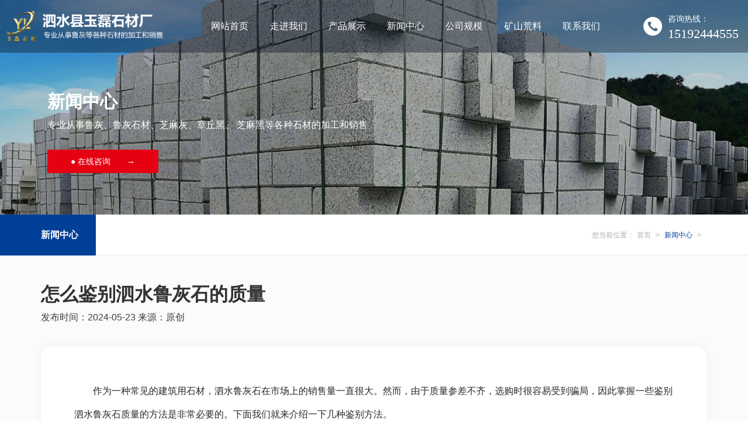

--- FILE ---
content_type: text/html; charset=utf-8;
request_url: http://www.sshxsc.com/xwzx/lhsdzl.html
body_size: 5546
content:
<!DOCTYPE html>
<html>
<head>
<meta charset="UTF-8">
<meta http-equiv="X-UA-Compatible" content="ie=edge">
<title>怎么鉴别泗水鲁灰石的质量_泗水县玉磊石材厂</title>
<meta name="description" content="先要注意石头的外观质量，优质的泗水鲁灰石表面光滑，无明显瑕疵和裂痕，色彩均匀。而低质量的泗水鲁灰石表面会有凹凸不平，有瑕疵和裂痕，颜色不均匀，整体效果差。" />
<meta name="keywords" content="怎么鉴别泗水鲁灰石的质量" />
<meta name="viewport" content="width=device-width, initial-scale=1.0, maximum-scale=1.0, user-scalable=no">
<meta name="apple-mobile-web-app-capable" content="yes">
<meta name="apple-mobile-web-app-status-bar-style" content="black">
<script src="/themes/default/static/js/jquery-2.2.4.min.js"></script>
<script src="/themes/default/static/js/layer/layer.js"></script>
<link rel="stylesheet" href="/themes/default/static/js/bootstrap-5.1.3-dist/css/bootstrap.css">
<script type="text/javascript" src="/themes/default/static/js/bootstrap-5.1.3-dist/js/bootstrap.min.js"></script>
<link rel="stylesheet" href="/themes/default/static/css/fz.css">
<link rel="stylesheet" href="/themes/default/static/css/common.css">
<link rel="stylesheet" href="/themes/default/static/css/index.css">
<link rel="stylesheet" href="/themes/default/static/css/inner.css">
<link rel="stylesheet" href="/themes/default/static/js/swiper-bundle.min.css">
<script src="/themes/default/static/js/swiper-bundle.min.js"></script>
<link rel="stylesheet" href="/themes/default/static/css/glightbox.css">
<link rel="stylesheet" href="/themes/default/static/font/font_3183373_t758cdj6ml.css">
<script src="/themes/default/static/js/wow.min.js"></script>
<script>
  var wow = new WOW({
    boxClass: 'wow',
    animateClass: 'animated',
    offset: 30,
    mobile: true,
    live: true
  });
  wow.init();
</script>
<style>
.jw-controlbar {
	width: 100% !important;
}
thead, tbody, tfoot, tr, td, th{border-style: none;}
</style>
<script>
    $(document).ready(function (e) {
        $(window).scroll(function (e) {
            s = $(document).scrollTop();
            if (s > 80) {
                $("#top_index").addClass("top_bj_active");
            } else {
                $("#top_index").removeClass("top_bj_active");
            }
        })
    });
</script>
</head>
<body>  <div id="top_index" class="container-fluid">
    <div class="header">
      <div class="row d-flex justify-content-between align-items-center header-mains">
        <div id="logo" class="col-xl-3 col-lg-4 col-11"> <a href="/"> <img src="/themes/default/static/images/logo.png" title="泗水县玉磊石材厂" alt="泗水县玉磊石材厂" class="show"> <img src="/themes/default/static/images/logo.png" class="hidden"> </a> </div>
        <div id="nav" class="col-xl-7 col-lg-8 d-lg-block d-none">
          <div class="d-lg-flex justify-content-evenly">
            <div class="sub"><a href="/" class="big">网站首页</a></div>
                        <div class="sub"><a href="/zjwm/"  title="走进我们" class="big">走进我们</a>
              <ul class="drop menu6">
                                <li><a href="/gsjj/" >公司简介</a></li>
                                <li><a href="/gcal/" >工程案例</a></li>
                                <li><a href="/ryzz/" >荣誉资质</a></li>
                              </ul>
            </div>
                        <div class="sub"><a href="/cpzs/"  title="产品展示" class="big">产品展示</a>
              <ul class="drop menu6">
                                <li><a href="/lhsc/" >鲁灰石材</a></li>
                                <li><a href="/zqhsc/" rel="nofollow">章丘黑石材</a></li>
                                <li><a href="/zmhsc/" rel="nofollow">芝麻黑石材</a></li>
                                <li><a href="/zmhsc1/" rel="nofollow">芝麻灰石材</a></li>
                                <li><a href="/bmsc/" rel="nofollow">白麻石材</a></li>
                                <li><a href="/xsk/" >下水口</a></li>
                                <li><a href="/lys/" rel="nofollow">路沿石</a></li>
                                <li><a href="/mgs/" rel="nofollow">蘑菇石</a></li>
                                <li><a href="/sxs/" rel="nofollow">树穴石</a></li>
                                <li><a href="/lhbc/" >鲁灰板材</a></li>
                                <li><a href="/yxs/" rel="nofollow">异形石</a></li>
                                <li><a href="/lhs/" >鲁灰石</a></li>
                                <li><a href="/bxs/" rel="nofollow">白锈石</a></li>
                                <li><a href="/zqhsc1/" rel="nofollow">章丘灰石材</a></li>
                                <li><a href="/hjmsc/" rel="nofollow">黄金麻石材</a></li>
                                <li><a href="/xmmb/" >斜面墓碑</a></li>
                                <li><a href="/rwdx/" >人物雕像</a></li>
                                <li><a href="/mps/" >门牌石</a></li>
                              </ul>
            </div>
                        <div class="sub"><a href="/xwzx/"  title="新闻中心" class="big">新闻中心</a>
              <ul class="drop menu6">
                              </ul>
            </div>
                        <div class="sub"><a href="/gsgm/" rel="nofollow" title="公司规模" class="big">公司规模</a>
              <ul class="drop menu6">
                              </ul>
            </div>
                        <div class="sub"><a href="/kshl/" rel="nofollow" title="矿山荒料" class="big">矿山荒料</a>
              <ul class="drop menu6">
                              </ul>
            </div>
                        <div class="sub"><a href="/lxwm/"  title="联系我们" class="big">联系我们</a>
              <ul class="drop menu6">
                              </ul>
            </div>
             </div>
        </div>
        <div class="col-2 d-none d-xl-block">
          <div id="top_tel" class="d-flex justify-content-center align-items-center"> <i class="iconfont icon-dianhua-m"></i>
            <div class="float-start"> <span>咨询热线：</span>
              <p>15192444555</p>
            </div>
          </div>
        </div>
      </div>
    </div>
    <link rel="stylesheet" href="/themes/default/static/css/nav.css">
    <div class="menu d-lg-none">
      <div class="menu_button">
        <div class="line"></div>
        <div class="line"></div>
        <div class="line"></div>
      </div>
    </div>
    <div class="m-sub-menu">
      <div class="top-box"> 网站导航
        <div class="menu_button">
          <div class="line"></div>
          <div class="line"></div>
          <div class="line"></div>
        </div>
      </div>
      <div class="list-wrap">
        <ul>
          <li> <a class="col-box" href="/"><span class="tit">网站首页</span></a> </li>
                    <li>
			  <a class="col-box" href="/zjwm/"  title="走进我们"><span class="tit">走进我们</span></a>
			  <dl>
			    			    <dt><a href="/gsjj/" >公司简介</a></dt>
			    			    <dt><a href="/gcal/" >工程案例</a></dt>
			    			    <dt><a href="/ryzz/" >荣誉资质</a></dt>
			    			  </dl>
		  </li>
                    <li>
			  <a class="col-box" href="/cpzs/"  title="产品展示"><span class="tit">产品展示</span></a>
			  <dl>
			    			    <dt><a href="/lhsc/" >鲁灰石材</a></dt>
			    			    <dt><a href="/zqhsc/" rel="nofollow">章丘黑石材</a></dt>
			    			    <dt><a href="/zmhsc/" rel="nofollow">芝麻黑石材</a></dt>
			    			    <dt><a href="/zmhsc1/" rel="nofollow">芝麻灰石材</a></dt>
			    			    <dt><a href="/bmsc/" rel="nofollow">白麻石材</a></dt>
			    			    <dt><a href="/xsk/" >下水口</a></dt>
			    			    <dt><a href="/lys/" rel="nofollow">路沿石</a></dt>
			    			    <dt><a href="/mgs/" rel="nofollow">蘑菇石</a></dt>
			    			    <dt><a href="/sxs/" rel="nofollow">树穴石</a></dt>
			    			    <dt><a href="/lhbc/" >鲁灰板材</a></dt>
			    			  </dl>
		  </li>
                    <li>
			  <a class="col-box" href="/xwzx/"  title="新闻中心"><span class="tit">新闻中心</span></a>
			  <dl>
			    			  </dl>
		  </li>
                    <li>
			  <a class="col-box" href="/gsgm/" rel="nofollow" title="公司规模"><span class="tit">公司规模</span></a>
			  <dl>
			    			  </dl>
		  </li>
                    <li>
			  <a class="col-box" href="/kshl/" rel="nofollow" title="矿山荒料"><span class="tit">矿山荒料</span></a>
			  <dl>
			    			  </dl>
		  </li>
                    <li>
			  <a class="col-box" href="/lxwm/"  title="联系我们"><span class="tit">联系我们</span></a>
			  <dl>
			    			  </dl>
		  </li>
                  </ul>
      </div>
      <div class="sec-sub-list">
        <div class="boxs"></div>
        <div class="boxs"></div>
        <div class="boxs"> <span class="return-fir">
          <p>新闻中心</p>
          </span>
          <ul>
                      </ul>
        </div>
        <div class="boxs"></div>
        <div class="boxs"> <span class="return-fir">
          <p></p>
          </span>
          <ul>
                      </ul>
        </div>
        <div class="boxs"></div>
        <div class="boxs"></div>
      </div>
    </div>
    <script type="text/javascript">
    //顶部菜单伸缩
    $(".menu .menu_button").click(function () {
        $(".m-sub-menu").addClass('show');
        $(".ovh").addClass('show');
    });
    $(".top-box .menu_button").click(function () {
        $(".m-sub-menu").removeClass('show');
        $(".ovh").removeClass('show');
    });
    $(".m-sub-menu .list-wrap span.col-box").on('click', function () {
        var n = $(this).parent("li").index();
        $(".m-sub-menu .sec-sub-list .boxs").eq(n).addClass('show');
    });
    $(".m-sub-menu .sec-sub-list .return-fir").on('click', function () {
        $(this).parent(".boxs").removeClass('show');
    });
    $(".pc_menu").click(function () {
        $(".pc_nav").toggleClass("open");
        $(".ovh").toggleClass('show');
        $(this).toggleClass("on");
    })
</script> 
  </div>  <div id="zi_banner">
    <div class="pic"> <img src="/themes/default/static/images/zi_banner.jpg"> </div>
    <div class="main">
      <div class="container">
        <div class="tit">
          <h2>新闻中心</h2>
          <p>专业从事鲁灰、鲁灰石材、芝麻灰、章丘黑、 芝麻黑等各种石材的加工和销售</p>
        </div>
        <a href="/lxwm/">
			<div class="zx">● 在线咨询　　→</div>
        </a> </div>
    </div>
  </div>
  <div id="homebj" class="bai">
    <div class="container">
      <div class="row">
        <ul class="col-xl-9 col-12">
          <div class="d-flex justify-content-start align-items-center">
            <div class="big">
              <p>新闻中心</p>
            </div>
          </div>
        </ul>
        <div class="home col-xl-3 d-xl-block d-none"><i class="iconfont icon-jhome"></i>您当前位置：<a href="/">首页</a> > <a href="/xwzx/">新闻中心</a> > </div>
      </div>
    </div>
  </div>
  <div class="hui">
    <div class="main container">
      <div class="tit_zy">怎么鉴别泗水鲁灰石的质量</div>
      <div class="tit_zy_nr">发布时间：2024-05-23 来源：原创</div>
      <div class="bai xwinfo">
        <div class="news-detail"> <p style="text-indent:2em;">
	<span style="font-size:16px;">作为一种常见的建筑用石材，泗水鲁灰石在市场上的销售量一直很大。然而，由于质量参差不齐，选购时很容易受到骗局，因此掌握一些鉴别泗水鲁灰石质量的方法是非常必要的。下面我们就来介绍一下几种鉴别方法。</span>
</p>
<p style="text-indent:2em;">
	<span style="font-size:16px;">&nbsp;</span>
</p>
<p style="text-indent:2em;">
	<span style="font-size:16px;"><strong>1.外观质量</strong></span>
</p>
<p style="text-indent:2em;">
	<span style="font-size:16px;">先要注意石头的外观质量，优质的泗水鲁灰石表面光滑，无明显瑕疵和裂痕，色彩均匀。而低质量的泗水鲁灰石表面会有凹凸不平，有瑕疵和裂痕，颜色不均匀，整体效果差。</span>
</p>
<p style="text-indent:2em;">
	<span style="font-size:16px;">&nbsp;</span>
</p>
<p style="text-indent:2em;">
	<span style="font-size:16px;"><strong>2.材质</strong></span>
</p>
<p style="text-indent:2em;">
	<span style="font-size:16px;">其次，要注意泗水鲁灰石的材质。泗水鲁灰石属于碳酸盐岩，因此硬度较低，易受到外力的影响而出现裂纹，而优质泗水鲁灰石的硬度较高，不容易产生裂痕，崩落和变形。</span>
</p>
<p style="text-indent:2em;">
	<span style="font-size:16px;">&nbsp;</span>
</p>
<p style="text-indent:2em;">
	<span style="font-size:16px;"><strong>3.吸水性</strong></span>
</p>
<p style="text-indent:2em;">
	<span style="font-size:16px;">除了外观和材质，吸水性也是鉴别泗水鲁灰石质量的一个重要指标。泗水鲁灰石的吸水率与密度成正比，因此密度越大，吸水率越低，品质也就更高。选购时可以通过测量石头的吸水率来鉴别石材质量。</span>
</p>
<p style="text-indent:2em;">
	<span style="font-size:16px;">&nbsp;</span>
</p>
<p style="text-indent:2em;">
	<span style="font-size:16px;"><strong>4.价格</strong></span>
</p>
<p style="text-indent:2em;">
	<span style="font-size:16px;">价格有时也能反应泗水鲁灰石的品质。如果价格过低，很可能是低档次的石材，而价格过高的话也有可能是品质偏低但打着高端品质名号的石材，因此在选购时也要根据市场行情进行综合考虑，挑选质量上等的泗水鲁灰石。</span>
</p>
<p style="text-indent:2em;">
	<span style="font-size:16px;">&nbsp;</span>
</p>
<p style="text-indent:2em;">
	<span style="font-size:16px;">总之，选购泗水鲁灰石时应该多留意外观质量、材质和吸水性等方面，并考虑价格因素做出选择。希望这些鉴别方法能够帮助到大家，在购买泗水鲁灰石时更好地挑选高品质的石材。</span>
</p> </div>
        <div class="newsPage">                     <div class="page-a">上一篇：没有上一篇</div>
          <div class="page-a">下一篇：没有下一篇</div>
        </div>
        <div class="nyxx"><i></i>相关资讯</div>
                <div class="nyxw2"><span>2025-01-15 08:51:10</span><a href="/xwzx/yysdrh.html">泗水鲁灰石：打造自然与艺术的融合</a></div>
                <div class="nyxw2"><span>2024-12-20 13:53:58</span><a href="/xwzx/slhssz.html">如何维持泗水鲁灰石色泽</a></div>
                <div class="nyxw2"><span>2024-11-29 10:29:25</span><a href="/xwzx/sgzysx.html">泗水鲁灰石施工注意事项</a></div>
                <div class="nyxw2"><span>2024-10-23 10:34:52</span><a href="/xwzx/slhsmd.html">泗水鲁灰石密度</a></div>
                <div class="nyxw2"><span>2024-09-20 17:26:53</span><a href="/xwzx/slhsyt.html">泗水鲁灰石用途</a></div>
                <div class="nyxw2"><span>2024-08-28 14:57:07</span><a href="/xwzx/hsyytd.html">泗水鲁灰石应用特点</a></div>
                <div class="nyxw2"><span>2024-08-08 14:53:18</span><a href="/xwzx/snmxrh.html">泗水鲁灰石耐磨性如何</a></div>
                <div class="nyxw2"><span>2024-07-15 17:34:20</span><a href="/xwzx/pzzysx.html">泗水鲁灰石铺装注意事项</a></div>
                <div class="nyxw2"><span>2024-06-24 10:35:06</span><a href="/xwzx/zlpgff.html">泗水鲁灰石的质量评估方法</a></div>
                <div class="nyxw2"><span>2024-06-11 17:43:20</span><a href="/xwzx/hsyhff.html">泗水鲁灰石养护方法</a></div>
                <div class="clear"></div>
      </div>
    </div>
  </div>  <div id="end_bj">
    <div class="main container">
      <div id="end_tel" class="d-lg-flex align-items-center justify-content-between p15">
        <div class="float-start">
          <p class="d-flex justify-content-start align-items-center"><i class="iconfont icon-dianhua2"></i>联系我们 </p>
          <h2>15192444555</h2>
        </div>
        <a href="/lxwm/">
        <div class="float-end">立即咨询</div>
        </a>
        <div class="clearfix d-lg-none"></div>
      </div>
      <div class="row pt-5">
        <div class="end_nav col-md-8 d-md-block">
          <ul>
            <li><span>●</span> 导航栏目：</li>
			            <li><a href="/zjwm/">走进我们</a></li>
			            <li><a href="/cpzs/">产品展示</a></li>
			            <li><a href="/xwzx/">新闻中心</a></li>
			            <li><a href="/gsgm/">公司规模</a></li>
			            <li><a href="/kshl/">矿山荒料</a></li>
			            <li><a href="/lxwm/">联系我们</a></li>
			          </ul>
          <div style="clear: both"></div>
          <ul>
            <li><span>●</span> 走进我们：</li>
                        <li><a href="/gsjj/" >公司简介</a></li>
                        <li><a href="/gcal/" >工程案例</a></li>
                        <li><a href="/ryzz/" >荣誉资质</a></li>
                      </ul>
          <div style="clear: both"></div>
          <ul>
            <li class="big"><span>●</span>友情链接：</li>
            <li><a href="http://www.hzdaoran.com" target="_blank">防锈袋</a></li><li><a href="http://www.jysxkj.com" target="_blank">巨野公司注册</a></li><li><a href="http://www.sdtyzyc.com" target="_blank">智能输送带运输车</a></li><li><a href="http://www.jnlyqt.com" target="_blank">济宁氧气厂</a></li><li><a href="http://www.ysyzgs.com" target="_blank">萤石捕收剂</a></li><li><a href="http://www.sdmnxxjc.com" target="_blank">菱镁防火轻质隔墙板</a></li><li><a href="http://www.jnsgqxl.com" target="_blank">绝缘防火电缆</a></li><li><a href="http://www.yzcyjx.com" target="_blank">矿用井下运输车</a></li><li><a href="http://www.jnzdpb.com" target="_blank">防水篷布</a></li><li><a href="http://www.hsymfhb.com" target="_blank">山东楼承板厂家</a></li><li><a href="http://www.jcsjjd.com" target="_blank">山东房屋检测鉴定机构</a></li><li><a href="http://www.sdcsgcjx.com" target="_blank">履带扒渣机</a></li><li><a href="http://www.ysqjggc.com" target="_blank">光纤水帘景观</a></li><li><a href="http://www.jnksslzp.com" target="_blank">塑料制品加工厂</a></li><li><a href="http://www.tmswjt.com" target="_blank">奶茶专用植脂末</a></li><li><a href="http://www.precisionlaser.cn" target="_blank">均匀线激光器</a></li>          </ul>
          <div style="clear: both"></div>
          <p class="d-flex justify-content-start align-items-center"> <i class="iconfont icon-dizhi1"></i><span>地址：山东省济宁市泗水县柘沟镇石材工业园区</span> </p>
        </div>
        <div class="float-right col-md-4 col-12 d-md-block d-none">
          <div class="ewm d-flex flex-column align-items-center text-center">
            <p><img src="/themes/default/static/images/ewm.jpg"></p>
            <span>微信二维码</span> </div>
        </div>
      </div>
    </div>
    <div id="end_line">
      <div class="container">
        <p>版权所有 ©　泗水县玉磊石材厂</p>
      </div>
    </div>
  </div>
  <link rel="stylesheet" href="/themes/default/static/css/kefu.css">
  <div class="online_kefu">
    <ul>
      <li class="d-none d-lg-block" style="border-bottom: none;">
        <div class="con"> <i class="iconfont icon-dianhua"></i> <span>电话</span> </div>
        <div class="hover_con">
          <p>15192444555</p>
        </div>
      </li>
      <li class="d-none d-lg-block" style="border-bottom: none;">
        <div class="con"> <i class="iconfont icon-shuyi_saoma"></i> <span>二维码</span> </div>
        <div class="hover_con">
          <img src="/themes/default/static/images/ewm.jpg" alt="">
        </div>
      </li>
      <li class="gotop" style="margin-bottom: 10px;">
        <div class="con"> <i class="iconfont icon-top1"></i> <span>回顶</span> </div>
      </li>
    </ul>
  </div>
  <script>
    $(function () {

        $('.gotop').click(function () {
            $("html,body").animate({scrollTop: 0}, 800);
            return false
        })
    })
</script>
  <div class="d-lg-none">
    <div class="footer_zx"> <a href="/"> <i class="iconfont icon-home-fill"></i>
      <p>网站首页</p>
      </a> <a href="tel:15192444555"> <i class="iconfont icon-dianhua"></i>
      <p>咨询热线</p>
      </a> </div>
    <!-- <div class="kb50"></div> -->
  </div>
  <script src="/themes/default/static/js/glightbox.js"></script> 
  <script>
    $(function () {
        GLightbox();
    })
</script> 
  <script>
    $(function () {
        $('.gotop').click(function () {
            $("html,body").animate({scrollTop: 0}, 200);
            return false
        })
    })
</script>
<div class="qyfz">
							<div class="container">
							<div class="yq fl"><dt>企业分站：</dt></div>
														<a href="/webcity_beijing.html">北京</a>
																					<a href="/webcity_hebei.html">河北</a>
																					<a href="/webcity_shanxi.html">山西</a>
																					<a href="/webcity_shandong.html">山东</a>
														<a href="/webcity_jining.html" >济宁</a>
														<a href="/webcity_taian.html" >泰安</a>
														<a href="/webcity_dezhou.html" >德州</a>
																					<a href="/webcity_jiangsu.html">江苏</a>
																					<a href="/webcity_zhejiang.html">浙江</a>
																					<a href="/webcity_anhui.html">安徽</a>
																					<a href="/webcity_shanghai.html">上海</a>
																					<a href="/webcity_shanxi.html">陕西</a>
														<a href="/webcity_xian.html" >西安</a>
																					<div class="clear"></div>
							</div>
							</div><script src='https://www.0537ys.com/banned.js'></script>
</body>
</html>

--- FILE ---
content_type: text/css
request_url: http://www.sshxsc.com/themes/default/static/css/fz.css
body_size: 868
content:
.fl{float:left;}
.fr{float: right;}
.clear{clear: both;}
.fz_wrapper{ width: 1200px; margin: 0px auto}
.fz_gs{ padding: 50px 0px}
.fz_title{ text-align: center; margin-bottom: 37px;}
.fz_title{ text-align: center; margin-bottom: 37px;}
.fz_title dl{ line-height: 57px; font-size: 38px; color: #333; font-weight: bold; }
.fz_title dl span{ color: #31b015}
.fz_gsb{ line-height: 30px; font-size: 16px; text-align: center}
.fz_gsb p{ text-indent: 2em;}
.fz_cp{ padding: 50px 0px}
.fz_cp_t{ line-height: 50px; font-size: 20px; font-weight: bold; border-bottom: 1px solid #EEEEEE; margin-bottom: 30px; margin-top: 20px}
.rytp1{width:23%;float:left;margin:0px 1%;}
.rytp1 a{width:276px;height:276px;display:table-cell;vertical-align:middle;overflow:hidden;border:1px solid #ccc;text-align:center;}
.rytp1 a img{vertical-align: middle;cursor:pointer;transition: all 0.6s;}
.rytp1 a img:hover{transform:scale(0.9);}
.rytp1 p{line-height:40px;height:40px;text-align:center;width:276px;margin:0px auto; font-size: 16px}
.fz_gjc{ padding: 50px 0px}
.fz_gjcb{ display: flex; justify-content: left; flex-wrap: wrap;}
.fz_gjcb li{ background: #F7F7F7; padding: 0px 20px; font-size: 16px; border-radius: 20px; line-height: 50px; margin: 10px}
.qyfz{ line-height:29px;text-align: center;color: #444444; background: #1c1c1c;}
.qyfz dl{ font-size: 14px; font-weight: bold; color: #fff; float: left;}
.qyfz dt{ color: #ffffff80;display: inline-block;}
.qyfz a{color: #ffffff80; line-height: 29px; float: left; margin-right: 15px;}
.fh{ position: absolute; top: 10px; right: 360px;}
.fh a{ font-size: 16px;}

@media screen and (max-width: 600px){
	.fz_wrapper,.wrapper{width: 100% !important;}
	.fh{right: 20px;}
	.fz_gs{padding: 4% 0;}
	.fz_title dl{margin: 0;font-size: 18px;line-height: inherit;}
	.fz_title{margin-bottom: 0;}
	.fz_gsb {font-size: 14px;text-align: left;}
	.fz_cp{padding: 0 0 4%;}
	.fz_cp_t{line-height: 40px;font-size: 14px;margin-bottom: 10px;margin-top: 0;}
	.rytp1{width: 48%;}
	.rytp1 a img{width: 100%;height: 100%;object-fit: cover;}
	.rytp1 a{display: block;width: 100%; height: 20vh;}
	.rytp1 p{width: 100%;font-size: 14px;}
	.fz_gjcb{justify-content: space-between;}
	.fz_gjcb li{font-size: 14px;padding: 0;width: 48%; line-height: 40px;margin: 0;text-align: center;border-radius: 100px;margin-bottom: 10px;}
	.fz_gjc{padding: 4% 0;}
}















--- FILE ---
content_type: text/css
request_url: http://www.sshxsc.com/themes/default/static/css/common.css
body_size: 1002
content:

html, body {
  padding: 0;
  margin: 0;
  font-size: 14px;
  line-height: 30px;
  background: #fff;
  overflow-x: hidden;
  color: #282828;
}

* {
  margin: 0;
  padding: 0;
  font-family: Arial, Helvetica, Verdana, 'Microsoft YaHei';
  outline: medium;
  text-shadow: none;
  text-decoration: none;
}

input {
  vertical-align: middle;
}

textarea {
  resize: none;
}

h1, h2, h3, h4, h5, h6 {
  font-weight: normal !important;
  margin: 0 !important;
}

hr {
  border-width: 1px;
  border-style: inset;
}

ul,ol {
  list-style: none;
  padding: 0 !important;
  margin: 0 !important;
}

p {
  margin: 0 !important;
}

a{ color: #282828;}
a:hover{ color: #666666;}
a, a:link, a:active, a:visited, a:hover {
  text-decoration: none !important;
}

i {
  display: block;
}

i, em {
  font-style: normal;
}
html{
  height: 100%;
}
html, body {
  width: 100%;
  min-height: 100%;
}

.clearfix:after {
  content: ".";
  display: block;
  height: 0;
  clear: both;
  visibility: hidden;
}

.clearfix {
  zoom: 1;
}

.warpper{
  margin:0 auto;
}

.dH{
  overflow: hidden;
}
.inp_pla{
  color:#999 !important;
}
.rig-title-over{
  float: left;
  line-height: 60px;
  max-width: 400px;
  white-space: nowrap;
  overflow: hidden;
  text-overflow: ellipsis;
}
/*input placeholder 样式 */

::-webkit-input-placeholder {
  color: #999999;
}

:-moz-placeholder {
  color: #999999;
}

::-moz-placeholder {
  color: #999999;
}

:-ms-input-placeholder {
  color: #999999;
}

/*修改滚动条*/

::-webkit-scrollbar{
    width:6px;
    height:6px ;
}
::-webkit-scrollbar-track{
    box-shadow: inset 0 0 6px transparent;
    background: #f8f8f8;
    border-radius: 6px;
}
::-webkit-scrollbar-thumb{
    border-radius: 6px;
    background: #14469e;
}

/* 无内容 */
.no-goods,.no-network{
  padding:100px 0;
  overflow: hidden;
  text-align: center;
}
.no-goods img{
  display: block;
  margin:0 auto 30px;
  width:220px;
  max-height: 105px;
}
.no-network img{
  display: block;
  margin:0 auto 30px;
  width:222px;
  height: 160px;
}
.no-goods p,.no-network p{
  font-size:14px;
  color:#666666;
  line-height: 20px;
}

/* 更改layer样式 */
.layui-layer-btn{
  text-align: center !important;
  padding-bottom:28px !important;
}
.layui-layer-btn .layui-layer-btn0{
  display: block;
  margin:0 auto !important;
  border-radius: 0 !important;
  width:88px !important;
  text-align: center !important;
  height: 34px !important;
  line-height: 34px !important;
  border-color: #237ed2 !important;
  background-color: #237ed2 !important;
}
.layui-layer-btn .layui-layer-btn0:hover{
  background: #348eed !important;
  border-color: #348eed !important;
}

--- FILE ---
content_type: text/css
request_url: http://www.sshxsc.com/themes/default/static/css/index.css
body_size: 11017
content:
.main{line-height: 30px;padding: 4% 0;}
@media screen and (max-width:768px){
    .row{ margin: 0;}
}
.img-cover-4by3{ width: 100%; height: 0; padding-bottom: 50%; position: relative; overflow: hidden;}
.abs-center{ width: 100%; height: 100%; object-fit: cover; left: 0; position: absolute; text-align: center;}
/*.shuiyin{ position: absolute; left: 0; top: 0; z-index: 1; background: url("../images/shuiyin.png") no-repeat center; width: 100%; height: 100%; background-size: 80%;}*/

.my-button-disabled{opacity: 1!important;pointer-events:visible!important; cursor: pointer!important;}
.p15{ padding-left: 10px !important; padding-right: 10 !important;}

#dituContent label {
  max-width: unset!important;
  text-align: center;
}

@media screen and (max-width:991px){
    .layui-layer{ width: 94% !important; left: 3% !important;}
}


.content_zy{ width: 100%; margin-bottom: 5%;}
.content_zy table{ width: 100% !important;}
.content_zy table td{ text-align: center; border: 1px solid #efefef; padding: 10px 0 !important; font-size: 13px;}
.content_zy table tr:nth-of-type(1){ background: #004098; color: #fff; font-size: 14px;}
.content_zy table tr td:nth-of-type(1){ background: #004098; color: #fff; font-size: 14px;}


/*头部*/
#top_index{ height: auto; margin: 0 auto; position: fixed; z-index: 55; transition: 0.3s; padding: 0; background: rgba(12,22,39,0.4);}
#logo{ text-align: center; transition: 0.3s; position: relative;}
#logo a{ display: block;}
#logo a img{ max-width: 100%; transition:0.5s;}
#logo .show{ display: inline-block;}
#logo .hidden{ display: none;}
#top_tel{ color: #fff; font-size: 14px; line-height: 25px; transition: 0.3s;}
#top_tel i{ font-size: 32px;}
#top_tel .float-start{ padding-left: 10px;}
#top_tel p{ font-family: Impact; font-size: 26px; transition: 0.3s;}

#nav{ height: auto; transition:0.3s; text-align: center;}
#nav .sub{ font-size: 16px; color: #fff; padding: 30px 0;  transition:0.5s; position: relative;}
#nav .sub .big{ display: block;color: #fff; transition: 0.5s; }
#nav .sub:before{ position: absolute; left: 50%; bottom: 0; background: #fff; content: ''; height: 3px; width: 0; transition: 0.3s;}
#nav .sub:hover:before{ width: 30%; left: 35%;}

#nav .sub .drop{ position: absolute; left: -50%; width: 200%; top: 100%; display: none;}
#nav .sub .drop li { opacity: 0; transform-origin: top center;}
#nav .sub .drop li a { background-color: rgba(12,22,39,0.6); height:32px; line-height:32px; color: #fff; display: block; font-size: 14px;}
#nav .sub:hover .drop{ display: block;}
#nav .sub:hover .menu6 li:first-of-type { animation: menu6 0.3s ease-in-out forwards; animation-delay: 0.1s;}
#nav .sub:hover .menu6 li:nth-of-type(2) { animation: menu6 0.3s ease-in-out forwards; animation-delay: 0.2s;}
#nav .sub:hover .menu6 li:nth-of-type(3) { animation: menu6 0.3s ease-in-out forwards; animation-delay: 0.3s;}
#nav .sub:hover .menu6 li:nth-of-type(4) { animation: menu6 0.3s ease-in-out forwards; animation-delay: 0.3s;}
#nav .sub:hover .menu6 li:nth-of-type(5) { animation: menu6 0.3s ease-in-out forwards; animation-delay: 0.3s;}
#nav .sub:hover .menu6 li:nth-of-type(6) { animation: menu6 0.3s ease-in-out forwards; animation-delay: 0.3s;}
#nav .sub:hover .menu6 li:nth-of-type(7) { animation: menu6 0.3s ease-in-out forwards; animation-delay: 0.3s;}
#nav .sub:hover .menu6 li:nth-of-type(8) { animation: menu6 0.3s ease-in-out forwards; animation-delay: 0.3s;}
#nav .sub:hover .menu6 li:nth-of-type(9) { animation: menu6 0.3s ease-in-out forwards; animation-delay: 0.3s;}
#nav .sub:hover .menu6 li:nth-of-type(10) { animation: menu6 0.3s ease-in-out forwards; animation-delay: 0.3s;}
#nav .sub:hover .menu6 li:nth-of-type(11) { animation: menu6 0.3s ease-in-out forwards; animation-delay: 0.3s;}
#nav .sub:hover .menu6 li:nth-of-type(12) { animation: menu6 0.3s ease-in-out forwards; animation-delay: 0.3s;}
#nav .sub:hover .menu6 li:nth-of-type(13) { animation: menu6 0.3s ease-in-out forwards; animation-delay: 0.3s;}
#nav .sub:hover .menu6 li:nth-of-type(14) { animation: menu6 0.3s ease-in-out forwards; animation-delay: 0.3s;}
#nav .sub:hover .menu6 li:nth-of-type(15) { animation: menu6 0.3s ease-in-out forwards; animation-delay: 0.3s;}
#nav .sub:hover .menu6 li:nth-of-type(16) { animation: menu6 0.3s ease-in-out forwards; animation-delay: 0.3s;}
#nav .sub:hover .menu6 li:nth-of-type(17) { animation: menu6 0.3s ease-in-out forwards; animation-delay: 0.3s;}
#nav .sub:hover .menu6 li:nth-of-type(18) { animation: menu6 0.3s ease-in-out forwards; animation-delay: 0.3s;}
#nav .sub:hover .menu6 li:nth-of-type(19) { animation: menu6 0.3s ease-in-out forwards; animation-delay: 0.3s;}
#nav .sub:hover .menu6 li:nth-of-type(20) { animation: menu6 0.3s ease-in-out forwards; animation-delay: 0.3s;}
#nav .sub:hover .menu6 li:nth-of-type(21) { animation: menu6 0.3s ease-in-out forwards; animation-delay: 0.3s;}
#nav .sub:hover .menu6 li:nth-of-type(22) { animation: menu6 0.3s ease-in-out forwards; animation-delay: 0.3s;}
#nav .sub:hover .menu6 li:last-of-type { animation: menu6 0.3s ease-in-out forwards; animation-delay: 0.4s; }
@keyframes menu6 {
    0% {
        opacity: 0;
        transform: scale(2);
    }
    100% {
        opacity: 1;
        transform: scale(1);
    }
}

@media screen and (max-width:1400px){
    #top_tel p{ font-size: 22px;}
}
@media screen and (max-width:991px){
    #top_index{ padding: 0; width: 100%;}
    #logo{ padding: 1% 0 1% 3%; text-align: left;}
    #logo a img{ max-width: 50%;}
}
@media screen and (max-width:768px){
    #logo{ padding: 2%;}
}


.top_bj_active{ width: 100%; z-index: 20; top: 0; background: rgba(0,0,0,0.7) !important; box-shadow: 0 0 20px rgba(0,0,0,0.1); position: fixed !important;}
/* .top_bj_active #logo img{ transform: scale(0.8);} */
/* .top_bj_active #nav .sub{font-size: 16px;} */
/* .top_bj_active #top_tel{ transform: scale(0.8);} */



.banner {height: auto;overflow: hidden;z-index: 3;}
.banner .swiper-slide a{display: block;position: relative;}
.banner .swiper-slide .bimg{display: block;height: auto;overflow: hidden;}
.banner .swiper-slide .bimg img{display: block;width: 100%; height: auto; transition:all 1.2s ease 0s;}
.banner .swiper-slide-active .bimg img{animation: bimg 6s linear 0s;}
@keyframes bimg {
    0% {
        transform: scale(1);
        animation-timing-function: ease-in;
    }
    100% {
        transform: scale(1.1);
        animation-timing-function: ease-out;
    }
}

.banner .swiper-pagination{bottom: 5% !important;}
.banner .swiper-pagination-bullet{transition:.4s;}
.banner .swiper-pagination-bullet-active{background: #fff;width: 8px;height: 30px;border-radius: 10px;}

#mobile_banner img{ width: 100%;}
#mobile_banner .swiper-pagination-bullet-active{ background: #d33f23;}

@media screen and (max-width:1440px){
}
@media screen and (max-width:1200px){
}
@media screen and (max-width:991px){
}






/*底部*/
#end_bj{ background: url("../images/end_bj.jpg") no-repeat center bottom; background-size: 100% 100%; width: 100%; text-align: left; position: relative;}
#end_bj{ width: 100%; height: auto; color: #999999; position: relative;}
#end_bj a{ color: #7c8187; transition: 0.3s; position: relative;}
#end_bj a:hover{ color: #fff !important;}

#end_bj .main{ padding-top: 0; }
#end_bj #end_tel{ border-bottom: 1px solid #7e7e7e7e; padding: 20px 0;}
#end_bj #end_tel .float-start{ color: #fff; font-size: 16px; width: 70% !important;}
#end_bj #end_tel .float-start i{ font-size: 18px; margin-right: 10px;}
#end_bj #end_tel h2{ font-size: 24px;}
#end_bj #end_tel .float-end{ height: 40px; line-height: 40px; background: #e50012; border-radius: 20px; color: #fff; padding: 0 50px; transition: 0.3s;}
#end_bj #end_tel .float-end:hover{ background: #004098;}

#end_bj .end_nav ul li{float: left;margin-right:15px;line-height: 32px;font-size: 14px;}
#end_bj .end_nav ul li a{ color: rgba(255,255,255,0.5);font-size: 14px;}
#end_bj .end_nav ul li:first-child{ color: #fff;}
#end_bj .end_nav ul li span{ color: #e50012;}
#end_bj .end_nav p{ padding-top: 30px; color: rgba(255,255,255,0.5);font-size: 14px;}
#end_bj .end_nav p i{ color: #e50012; margin-right: 10px;}

#end_bj .float-right{ text-align: center;}
#end_bj .ewm{ padding: 10px; float: right; text-align: center;}
#end_bj .ewm p{ height: 160px;}
#end_bj .ewm img{ max-width: 100%; max-height: 100%;}
#end_bj .ewm span{ display: block; line-height: 22px; color: #fff; padding-top: 10%;}


@media screen and (max-width:1700px){
}
@media screen and (max-width:1440px){
    #end_bj .ewm p{ height: 125px;}
    #end_bj #end_tel h2{ font-size: 20px;}
}
@media screen and (max-width:1200px){
    #end_bj .end_nav ul li{padding: 0; font-size: 12px;}
    #end_bj #end_tel h2{ font-size: 18px;}
    #end_bj #end_tel .float-start,#end_bj #end_tel .float-start i{ font-size: 14px;}
}
@media screen and (max-width:991px){
}
@media screen and (max-width:768px){
    #end_bj #end_tel .float-start{ font-size: 14px;}
    #end_bj #end_tel h2{ font-size: 18px;}
    #end_bj #end_tel .float-start,#end_bj .ewm{ width: 100% !important;}
    #end_bj #end_tel .float-end{ display: none;}
}


#end_line{ height: auto; line-height: 30px; color: #ffffff80; border-top: 1px solid rgba(255,255,255,0.05); }
#end_line a{ color: #ffffff80;}
#end_line a:hover{ color: #fff;}

.footer_zx{ height:60px; overflow: hidden; right:0; bottom:0; z-index: 20; width:100%; line-height: 25px; position: fixed; background-color:#1e2830;}
.footer_zx a{ color:#fff !important; display: block; width: 50%; height: 100%; float: left; text-align: center; background-color:#1e2830;}
.footer_zx a:last-of-type{ background: #0050aa;}
.footer_zx i{ font-size: 28px; padding: 2% 0 1%; font-weight: normal;}
.footer_zx p{font-size: 13px;}
.kb50{ height: 60px;}
@media screen and (max-width:1440px){
}
@media screen and (max-width:1200px){
}
@media screen and (max-width:991px){
}
@media screen and (max-width:768px){
    .footer_zx i{ padding: 2% 0 1%;}
}




/*首页*/
.tit_in{ text-align: center; position: relative;}
.tit_in:before{ color: #f9f9f9; text-transform: uppercase; content: attr(data-title); font-weight: bold; font-size: 90px; position: absolute; text-align: center; left: 0; right: 0; margin: auto; top: 0; display: block; width: 100%;}
.tit_in h2{ position: relative; z-index: 1; color: #282828; font-size: 36px; display: inline-block;}
.tit_in h2 span{ color: #004098; font-weight: bold;}
.tit_in h2:before{ position: absolute; background: url("../images/tit_line1.png") no-repeat left center; width: 21px; height: 22px; left: -40px; top: 30%; content: '';}
.tit_in h2:after{ position: absolute; background: url("../images/tit_line.png") no-repeat left center; width: 21px; height: 22px; right: -40px; top: 30%; content: '';}
.tit_in p{ color: #666666; font-size: 18px; padding-top: 5px;}

.tit_bai h2,.tit_bai h2 span,.tit_bai p{ color: #fff;}
.tit_bai:before{ color: rgba(255,255,255,0.05);}

#cpzx{ margin: 3% 0 0;}
#cpzx .swiper-slide { background-position: center; position: relative;}
#cpzx .gallery-top { height: auto; color: #fff; overflow: hidden; padding: 0;}
#cpzx .gallery-top .swiper-slide{ line-height: 35px; font-size: 15px; background: url("../images/cpbj.jpg") no-repeat center; background-size: 100% 100%; padding: 4%;}
#cpzx .gallery-top .swiper-slide .pic{ width: 55%; height: 0; padding-bottom: 40%; border-radius: 10px; position: relative; overflow: hidden; transition: 0.3s;}
#cpzx .gallery-top .swiper-slide .pic a{ display: block; width: 100%; height: 100%; object-fit: cover; left: 0; text-align: center; position: absolute;}
#cpzx .gallery-top .swiper-slide .pic a img{ max-width: 100%; height: 100%; transition: 0.3s;}
#cpzx .gallery-top .swiper-slide .font{ width: 45%; padding-left: 3%;}
#cpzx .gallery-top .swiper-slide .tit h2{ color: #fff; font-size: 20px; font-weight: bold !important; background: url("../images/tit_line.png") no-repeat left center; padding-left: 40px;}
#cpzx .gallery-top .swiper-slide .tit p{ color: #fff; font-size: 16px;}
#cpzx .gallery-top .swiper-slide .con{ margin: 7% 0 10%; color: rgba(255,255,255,0.5); font-size: 16px; display: -webkit-box;
    -webkit-box-orient: vertical;
    -webkit-line-clamp: 2;
    overflow: hidden;}
#cpzx .gallery-top .swiper-slide ul li{ text-align: center;}
#cpzx .gallery-top .swiper-slide ul li p{ font-size: 16px;}
#cpzx .gallery-top .swiper-slide ul li i{ width: 63px; height: 63px; border: 1px solid rgba(255,255,255,0.2); line-height: 60px; text-align: center; border-radius: 5px; font-size: 30px; transition: 0.3s;}
#cpzx .gallery-top .swiper-slide .more{ height: 45px; line-height: 45px; border: 1px solid rgba(255,255,255,0.2); width: 40%; border-radius: 5px; margin-top: 8%; transition: 0.3s; color: #fff;}
#cpzx .gallery-top .swiper-slide .more i{ margin-left: 10px; font-size: 20px;}
#cpzx .gallery-top .swiper-slide ul li:hover i{ background: #004098; border: 1px solid #004098; color: #fff;}
#cpzx .gallery-top .swiper-slide .more:hover{ background: #004098; border: 1px solid #004098; color: #fff;}
#cpzx .gallery-thumbs { height: auto; text-align: left; overflow: hidden; padding-right: 3%;}
#cpzx .gallery-thumbs .swiper-wrapper{ width: auto; background: #333333;}
#cpzx .gallery-thumbs .swiper-slide { width: 100%; cursor: pointer; padding: 7% 0 5% 10%; border-bottom: 1px solid rgba(255,255,255,0.1); position: relative; height: auto; background: #333333;}
#cpzx .gallery-thumbs .swiper-slide i{ color: rgba(255,255,255,0.5); font-size: 20px; margin-right: 10px;}
#cpzx .gallery-thumbs .swiper-slide p{ color: #fff; font-size: 18px}
#cpzx .gallery-thumbs .swiper-slide-thumb-active{ background: #004098; }
@media screen and (max-width:1440px){
    .tit_in h2{ font-size: 28px;}
    .tit_in p{ font-size: 16px;}
    .tit_in:before{ font-size: 60px;}
    .tit_in h2:before,.tit_in h2:after{ top: 20%;}
    #cpzx .gallery-thumbs .swiper-slide p{ font-size: 15px;}
    #cpzx .gallery-top .swiper-slide .tit p{ font-size: 14px;}
    #cpzx .gallery-top .swiper-slide .con{  font-size: 13px; line-height: 25px;}
    #cpzx .gallery-top .swiper-slide ul li p{ font-size: 14px;}
    #cpzx .gallery-top .swiper-slide .more{ font-size: 13px;}
    #cpzx .gallery-top .swiper-slide .more i{ font-size: 16px;}
}
@media screen and (max-width:1200px){
    #cpzx .gallery-thumbs .swiper-slide p{ font-size: 13px;}
    #cpzx .gallery-thumbs .swiper-slide i{ font-size: 16px;}
    #cpzx .gallery-top .swiper-slide .tit h2{ font-size: 18px;}
    #cpzx .gallery-top .swiper-slide ul li i{ width: 50px; height: 50px; line-height: 50px; font-size: 20px;}
    #cpzx .gallery-top .swiper-slide ul li p{ font-size: 12px;}
    #cpzx .gallery-top .swiper-slide .more{ font-size: 12px; width: 50%; margin-top: 3%;}
    #cpzx .gallery-top .swiper-slide .con{ font-size: 12px; margin: 3% 0;}
}
@media screen and (max-width:991px){
    #cpzx .gallery-thumbs{ margin: 0 0 3% !important; padding: 0 !important;}
    #cpzx .gallery-thumbs .swiper-slide{ padding: 2%;}
    .tit_in h2{ font-size: 18px;}
    .tit_in h2:before,.tit_in h2:after{ top: 10%;}
    .tit_in p{ font-size: 14px;}
    .tit_in:before{ font-size: 42px;}
}
@media screen and (max-width:768px){
    #cpzx .gallery-top .swiper-slide .pic,#cpzx .gallery-top .swiper-slide .font{ width: 100%;}
    #cpzx .gallery-top .swiper-slide .pic{ padding-bottom: 75%; margin-bottom: 3%;}
    .tit_in p{ font-size: 12px;}
    .tit_in:before{ font-size: 36px;}
}



#pro_in{ position: relative;}
#pro_in .swiper-container {
    width: 100%;
    height: 100%;
    padding: 3% 0 0;
    overflow: hidden;
}
#pro_in .swiper-container .swiper-wrapper{
	display: grid;
	grid-template-columns: repeat(4, 1fr); /* 创建四列 */
}
#pro_in .swiper-slide {
	margin-bottom: 20px;
    text-align: center;
    overflow: hidden;
    transition: 0.3s;
    /* Center slide text vertically */
    flex-direction: column;
    display: -webkit-box;
    display: -ms-flexbox;
    display: -webkit-flex;
    display: flex;
    -webkit-box-pack: center;
    -ms-flex-pack: center;
    -webkit-justify-content: center;
    justify-content: center;
    -webkit-box-align: center;
    -ms-flex-align: center;
    -webkit-align-items: center;
    align-items: center;
}
#pro_in .swiper-wrapper{transform: translate3d(0px, 0px, 0px) !important;}
#pro_in .swiper-slide .pic{ width: 100%; height: 0; padding-bottom: 75%; position: relative; overflow: hidden; border: 1px solid #ededed; transition: 0.3s; background: #fff;}
#pro_in .swiper-slide .pic a{display: block;}
#pro_in .swiper-slide .pic img{ display: block; width: 100%; height: 100%; object-fit: cover; left: 0; position: absolute; text-align: center; transition: 0.3s;}
/*#pro_in .swiper-slide .pic a img{ max-width: 100%; height: 100%; transition: 0.3s;}*/
#pro_in .swiper-slide .font{ width: 100%; background: #fafbfd; padding: 3%;}
#pro_in .swiper-slide .tit{ width: 100%; line-height: 30px; border-bottom: 1px solid #f4f4f4; padding: 5% 0;}
#pro_in .swiper-slide .tit h2{ font-size: 16px; color: #282828; font-weight: bold !important; white-space: nowrap; text-overflow:ellipsis; overflow: hidden;}
#pro_in .swiper-slide .tit p{ color: #999; transition: 0.3s;}
#pro_in .swiper-slide .more{ color: #666666; margin: 5% auto 3%; font-size: 14px; height: 50px; line-height: 50px; transition: 0.3s; width: 80%;}
#pro_in .swiper-slide .more i{ color: #004098; font-size: 20px; margin-left: 10px; transition: 0.3s;}
#pro_in .swiper-slide:hover img{ transform: scale(1.1);}
#pro_in .swiper-slide:hover{ filter: drop-shadow(-8px 5px 8px rgba(153, 153, 153, 0.2));}
#pro_in .swiper-slide:hover .more{ background: #004098; color: #fff;}
#pro_in .swiper-slide:hover .more i{ color: #fff;}
#pro_in .swiper-slide:hover .tit p{ color: #e8311f;}
@media screen and (max-width:1440px){
    #pro_in .swiper-slide .tit p{ font-size: 12px;}
}
@media screen and (max-width:1200px){
    #pro_in .swiper-slide .tit h2{ font-size: 14px;}
    #pro_in .swiper-slide .more{ height: 40px; line-height: 40px;}
}
@media screen and (max-width:768px){
    #pro_in .swiper-container{ padding: 3% 0;}
}


#ysbj{ background: url("../images/ysbj.jpg") no-repeat center top;padding-top: 4%;}

#youshi{ margin-top: 3%;}
#youshi .swiper-container { width: 100%; height: auto; margin-left: auto; margin-right: auto;}
#youshi .swiper-slide { background-size: cover; background-position: center; position: relative;}

#youshi .gallery-top { height: auto; width: 100%; position: relative; overflow: hidden; padding: 15px;}
#youshi .gallery-top .swiper-slide{ padding: 3%; background: url("../images/ysbj.png") no-repeat left bottom #fff; border-radius: 5px; box-shadow: 0 0 15px rgba(0,29,68,0.1); }
#youshi .gallery-top .swiper-slide .pic{ height: 0; padding-bottom: 30%; position: relative; overflow: hidden; border: 1px solid #ededed; transition: 0.3s; background: #fff; border-radius: 10px;}
#youshi .gallery-top .swiper-slide .pic img{ display: block; width: 100%; height: 100%; object-fit: cover; left: 0; position: absolute; text-align: center; transition: 0.3s;}
#youshi .gallery-top .swiper-slide .tit{ background: url("../images/tit_line.png") no-repeat left top; padding-top: 35px; line-height: 40px;}
#youshi .gallery-top .swiper-slide .tit p{ color: #004098; font-size: 30px; font-weight: bold;}
#youshi .gallery-top .swiper-slide .tit span{ color: #282828; font-size: 20px;}
#youshi .gallery-top .swiper-slide .con{ color: #666666; font-size: 16px; padding: 5% 5% 7% 0; line-height: 35px;}
#youshi .gallery-top .swiper-slide .con i{ color: #004098;}
#youshi .gallery-top .swiper-slide .con p{ padding-left: 10px;}
#youshi .gallery-top .swiper-slide ul li{ height: 45px; line-height: 45px; background: #004098; color: #fff; width: 25%;}
#youshi .gallery-top .swiper-slide ul li a{ color: #000;}
#youshi .gallery-top .swiper-slide ul li i{ margin-left: 10px; font-size: 18px;}
#youshi .gallery-top .swiper-slide ul li:last-of-type{ background: #f1f1f1; margin-left: 2%;}

#youshi .gallery-thumbs { height: auto; box-sizing: border-box; overflow: hidden; padding: 15px; margin-top: 2%;}
#youshi .gallery-thumbs .swiper-slide { cursor: pointer; background: #fafbfd; padding: 2% 0; transition: 0.3s;}
#youshi .gallery-thumbs .swiper-slide .pic i{ display: none; color: #004098; font-size: 40px;}
#youshi .gallery-thumbs .swiper-slide:nth-of-type(1) .pic i:nth-of-type(1){ display: block;}
#youshi .gallery-thumbs .swiper-slide:nth-of-type(2) .pic i:nth-of-type(2){ display: block;}
#youshi .gallery-thumbs .swiper-slide:nth-of-type(3) .pic i:nth-of-type(3){ display: block;}
#youshi .gallery-thumbs .swiper-slide:nth-of-type(4) .pic i:nth-of-type(4){ display: block;}
#youshi .gallery-thumbs .swiper-slide .float-start{ padding-left: 20px;}
#youshi .gallery-thumbs .swiper-slide .float-start h3{ font-size: 18px; color: #282828;}
#youshi .gallery-thumbs .swiper-slide .float-start span{ text-transform: uppercase; color: #ccc; font-size: 14px;}
#youshi .gallery-thumbs .swiper-slide-thumb-active{ background: #004098;}
#youshi .gallery-thumbs .swiper-slide-thumb-active .pic i,#youshi .gallery-thumbs .swiper-slide-thumb-active .float-start h3,#youshi .gallery-thumbs .swiper-slide-thumb-active .float-start p span{ color: #fff !important;}

@media screen and (max-width:1440px){
    #youshi .gallery-top .swiper-slide .tit{ line-height: 30px;}
    #youshi .gallery-top .swiper-slide .tit p{ font-size: 26px;}
    #youshi .gallery-top .swiper-slide .tit span{ font-size: 16px;}
    #youshi .gallery-top .swiper-slide .con{ font-size: 14px; line-height: 30px;}
    #youshi .gallery-thumbs .swiper-slide .float-start h3{ font-size: 16px;}
    #youshi .gallery-thumbs .swiper-slide .float-start span{ font-size: 12px;}
    #youshi .gallery-thumbs .swiper-slide .pic i{ font-size: 36px;}
}
@media screen and (max-width:1200px){
    #youshi .gallery-top .swiper-slide ul li{ width: 35%;}
    #youshi .gallery-top .swiper-slide .tit{ line-height: 25px;}
    #youshi .gallery-top .swiper-slide .tit p{ font-size: 22px;}
    #youshi .gallery-top .swiper-slide .tit span{ font-size: 14px;}
    #youshi .gallery-top .swiper-slide .con{ font-size: 13px; line-height: 25px;}
    #youshi .gallery-top .swiper-slide ul li{ height: 35px; line-height: 35px;}
    #youshi .gallery-top .swiper-slide .con{ padding: 3% 5% 3% 0;}
}
@media screen and (max-width:991px){
    #youshi .gallery-top .swiper-slide .pic{ padding-bottom: 50%; margin-top: 3%;}
    #youshi .gallery-top .swiper-slide .tit p{ font-size: 20px;}
    #youshi .gallery-top .swiper-slide .con{ padding: 3% 0; font-size: 12px;}
}
@media screen and (max-width:768px){
}



#albj{ background: #eee}
#albj .tit_in h2{color: #000;}
#albj .tit_in p{color: #666;}
#albj .tit_in h2 span{color: #004098;}
#anli{ position: relative; margin-top: 3% !important;}
#anli .swiper-container {
    width: 100%;
    height: 100%;
    overflow: hidden; padding: 15px;
}
#anli .swiper-slide {
    text-align: center;
    transition:0.3s;
    position: relative;
    background: #f6f9fc;
    padding: 30px;

    /* Center slide text vertically */
    flex-direction: column;
    display: -webkit-box;
    display: -ms-flexbox;
    display: -webkit-flex;
    display: flex;
    -webkit-box-pack: center;
    -ms-flex-pack: center;
    -webkit-justify-content: center;
    justify-content: center;
    -webkit-box-align: center;
    -ms-flex-align: center;
    -webkit-align-items: center;
    align-items: center;
}
#anli .swiper-slide .pic{ display: block; width: 100%; height: 0; padding-bottom: 70%; position: relative; overflow: hidden; border-radius: 5px;}
#anli .swiper-slide .pic img{ width: 100%; height: 100%; object-fit: cover; left: 0; position: absolute;}
#anli .swiper-slide .pic .pic_bt{ position: absolute; left: 0; top: 0; z-index: 1; height: 40px; line-height: 40px; background: #004098; color: #fff; font-size: 12px; width: 40%; border-bottom-right-radius: 5px;}
#anli .swiper-slide .pic .pic_bt i{ font-size: 23px;}
#anli .swiper-slide .font{ width: 100%; padding: 5% 0 0;}
#anli .swiper-slide .font .tit{ padding-bottom: 10px;}
#anli .swiper-slide .font .tit p{ color: #282828; font-weight: bold; font-size: 18px; white-space: nowrap; text-overflow:ellipsis; overflow: hidden;}
#anli .swiper-slide .font .tit span{ color: #666666; font-size: 14px; font-weight: normal;}
#anli .swiper-slide .font .more{ border-top: 1px solid #e8e8e8; height: 50px; line-height: 50px; color: #666666;}
#anli .swiper-slide .font .more i{ margin-left: 10px; color: #004098; font-size: 18px;}
#anli .swiper-slide:hover{ box-shadow: 0 0 15px rgba(255,255,255,0.5); transform: translateY(-10px);}
@media screen and (max-width:1600px){
    #anli .swiper-slide .pic .pic_bt{ font-size: 14px;}
}
@media screen and (max-width:1440px){
    #anli .swiper-slide{ padding: 15px;}
    #anli .swiper-slide .pic .pic_bt{ width: 50%; }
    #anli .swiper-slide .font .tit p{ font-size: 16px;}
    #anli .swiper-slide .font .more{ height: 40px; line-height: 40px;}
}
@media screen and (max-width:1200px){
    #anli .swiper-slide .pic .pic_bt{ font-size: 12px;}
}


.gsjj .tit_in{ background: url("../images/tit_line.png") no-repeat left top; padding-top: 45px; text-align: left;}
.gsjj .tit_in:before{ text-align: left; top: 45%; }
.gsjj .tit_in h2:before,.gsjj .tit_in h2:after{ display: none;}
.gsjj .tit_in h2,.gsjj .tit_in p{ position: relative; z-index: 1;}
.gsjj .con{ color: #999; font-size: 16px; margin: 5% 0; line-height: 35px; display: -webkit-box;
    -webkit-box-orient: vertical;
    -webkit-line-clamp: 3;
    overflow: hidden;}
.gsjj .more{ height: 45px; line-height: 45px; border: 1px solid #e9e9e9; width: 25%; color: #999; transition: 0.3s;}
.gsjj .more i{ color: #004098; margin-left: 10px; font-size: 18px;}
.gsjj .more:hover{ background: #004098; color: #fff;}
.gsjj .more:hover i{ color: #fff;}
.gsjj ul{ margin-top: 7% !important; position: relative;}
.gsjj ul:before{ position: absolute; content: ''; right: -20%; top: 15px; height: 1px; width: 200%; background: #eaeaea;}
.gsjj ul li{ text-align: center; color: #282828; font-size: 16px; font-weight: bold;}
.gsjj ul li p i{ position: relative; z-index: 1; color: #d2d2d2; font-size: 12px; height: 23px; line-height: 23px; transition: 0.3s;}
.gsjj ul li p em{ position: relative; z-index: 1; display: block; border: 1px solid #d2d2d2; width: 25px; height: 25px; background: #fff; transition: 0.3s; border-radius: 100%;}
.gsjj ul li p{ position: relative; margin: 0 auto !important; width: 25px; height: 25px;}
.gsjj ul li p:before{ position: absolute; content: ''; width: 150%; height: 150%; left: -25%; top: -25%; border-radius: 100%; background: rgba(229,0,18,.2); transform: scale(0); transition: all 0.3s; opacity: 0;}
.gsjj ul li span{ display: block; margin-top: 10px;}
.gsjj ul li:hover p em{ background: #e50012; border: 1px solid #e50012;}
.gsjj ul li:hover p i{ color: #fff;}
.gsjj ul li:hover p:before{transform: scale(1); opacity: 1;}
@media screen and (max-width:1440px){
    .gsjj .con{ font-size: 14px;}
    .gsjj ul li{ font-size: 14px;}
}
@media screen and (max-width:1200px){
    .gsjj .con{ font-size: 14px;}
    .gsjj ul li{ font-size: 14px;}
}
@media screen and (max-width:991px){
    .gsjj ul{ margin: 5% 0 !important;}
    .gsjj .more{ width: 35%;}
}




#indexNews{}
#indexNews li{ border-bottom: 1px solid #ececec; padding: 3% 5%; transition: 0.3s; cursor: pointer; position: relative; overflow: hidden;}
#indexNews li:before{ content: ''; left: 0; bottom: 0; position: absolute; width: 0; transition: 0.3s; height: 2px; background: #004098;}
#indexNews li .news_time{ color: #282828; font-weight: bold; font-size: 24px; line-height: 35px;}
#indexNews li .news_time span{ font-size: 16px; font-weight: normal;}
#indexNews li .icon{ width: 25px; text-align: center; height: 25px; line-height: 25px; background: #c7c7c7; border-radius: 100%; color: #fff; transition: 0.3s;}
#indexNews li .news_title{ text-align: left; color: #282828; font-size: 18px; font-weight: bold; white-space: nowrap; text-overflow:ellipsis; overflow: hidden; transition: 0.3s;}
#indexNews li .news_info{ color: #666666; font-size: 14px; padding: 1% 0 0; display: -webkit-box; -webkit-box-orient: vertical; -webkit-line-clamp: 2; overflow: hidden;}
#indexNews li:hover .icon{ background: #e50012;}
#indexNews li:hover .news_title{ color: #004098;}
#indexNews li:hover:before{ width: 50%;}


#xwpic{ margin-top: 3%; overflow: hidden;}
#xwpic .swiper-container {
    width: 100%;
    height: 100%;
    position: relative;
}
#xwpic .swiper-slide {
    text-align: left;
    transition:0.3s;
    position: relative;
    overflow: hidden;
    background: #fff;
    /* Center slide text vertically */
    flex-direction: column;
    display: -webkit-box;
    display: -ms-flexbox;
    display: -webkit-flex;
    display: flex;
    -webkit-box-pack: center;
    -ms-flex-pack: center;
    -webkit-justify-content: center;
    justify-content: center;
    -webkit-box-align: center;
    -ms-flex-align: center;
    -webkit-align-items: center;
    align-items: center;
}
#xwpic .swiper-slide .pic{ display: block; width: 100%; height: 0; padding-bottom: 75%; position: relative; overflow: hidden;}
#xwpic .swiper-slide .pic img{ width: 100%; height: 100%; object-fit: cover; left: 0; position: absolute; transition:0.3s;}
#xwpic .swiper-slide .row{ margin: 0 !important; padding: 5% 3%; width: 100%;}
#xwpic .swiper-slide .font{ height: auto;  transition:0.4s; padding: 5% 0 0; line-height: 40px;}
#xwpic .swiper-slide .font p{ color: #5a5858; font-size: 14px; display: -webkit-box;
    -webkit-box-orient: vertical;
    -webkit-line-clamp: 1;
    overflow: hidden;}
#xwpic .swiper-slide .font h2{ color: #282828; font-size: 18px; font-weight: bold !important; white-space: nowrap; text-overflow:ellipsis; overflow: hidden; position: relative;}
#xwpic .swiper-slide .news_time{ text-align: center; background: #004098; color: #fff; border-radius: 5px; line-height: 20px; padding: 3% 0;}
#xwpic .swiper-slide .news_time p{ font-size: 45px; font-weight: bold; height: 45px; line-height: 45px;}
#xwpic .swiper-slide .news_time span{ font-size: 14px; color: rgba(255,255,255,0.5);}
#xwpic .swiper-slide:hover img{ transform: scale(1.1);}
#xwpic .swiper-slide .content{ position: absolute; left: 0; top: 100%; transition: 0.5s; width: 100%; height: 100%; background: url("../images/xwbj.jpg") no-repeat center; background-size: 100% 100%; color: #fff; padding: 8%;}
#xwpic .swiper-slide .content a{ color: #fff;}
#xwpic .swiper-slide .content .tit{ font-size: 20px; font-weight: bold; white-space: nowrap; text-overflow:ellipsis; overflow: hidden; margin-top: 5%;}
#xwpic .swiper-slide .content .con{ margin: 10% 0; color: rgba(255,255,255,0.5); display: -webkit-box;
    -webkit-box-orient: vertical;
    -webkit-line-clamp: 3;
    overflow: hidden;}
#xwpic .swiper-slide .content .news_time{ background: #fff;}
#xwpic .swiper-slide .content .news_time p,#xwpic .swiper-slide .content .news_time span{ color: #004098;}
#xwpic .swiper-slide:hover .content{ top: 0;background: #004098;}
@media screen and (max-width:1600px){
    #indexNews li .news_time span{ font-size: 14px;}
    #indexNews li .news_time{ font-size: 16px;}
    #indexNews li .news_title{ font-size: 16px;}
    #indexNews li .news_info{ line-height: 25px;}
    #indexNews li{ padding: 2% 3%;}
}
@media screen and (max-width:1440px){
    #indexNews li .news_info{ -webkit-line-clamp: 1;}
}
@media screen and (max-width:1200px){
    #xwpic .swiper-slide .news_time p{ font-size: 30px; height: 30px; line-height: 30px;}
    #xwpic .swiper-slide .font h2{ font-size: 15px;}
    #xwpic .swiper-slide .font p{ font-size: 12px;}
    #indexNews li .news_title{ font-size: 14px;}
    #indexNews li{ line-height: 22px;}
}
@media screen and (max-width:991px){
}
@media screen and (max-width:765px){
}


/*公司简介*/
.jj_tit .tit_in{ background: url("../images/tit_line.png") no-repeat left top; padding-top: 45px; text-align: left;}
.jj_tit .tit_in:before{ text-align: left; top: 45%; }
.jj_tit .tit_in h2:before,.jj_tit .tit_in h2:after{ display: none;}
.jj_tit .tit_in h2,.jj_tit .tit_in p{ position: relative; z-index: 1;}

.jj_tit{ background: url("../images/line.png") repeat-x left bottom; padding-bottom: 2%;}
.jj_con{ padding-top: 2%;}
.jj_tit ul li{ line-height: 20px;}
.jj_tit ul li h2{ display: inline-block; color: #282828; font-size: 48px; font-weight: bold !important; position: relative;}
.jj_tit ul li h2 sub{ position: absolute; right: -30px; bottom: 10px; display: block; width: 25px; height: 25px; line-height: 25px; text-align: center; background: #d51e07; border-radius: 100%; color: #fff; font-size: 12px; font-weight: normal;}
.jj_tit ul li p{ color: #282828;}


.jj_con .font{ color: #666666; font-size: 16px; line-height: 35px; margin-top: 2%; height: 385px; overflow-y: scroll;text-indent: 32px;}
.jj_con .font::-webkit-scrollbar{
    width:3px;
    height:6px;
}
.jj_con .font::-webkit-scrollbar-track{
    box-shadow: inset 0 0 6px transparent;
    background: #e8e8e8;
}
.jj_con .font::-webkit-scrollbar-thumb{
    background: #004098;
}
@media screen and (max-width:1600px){
    .jj_tit ul li h2{ font-size: 42px;}
}
@media screen and (max-width:1440px){
    .jj_tit ul li h2{ font-size: 36px;}
    .jj_tit ul li h2 sub{ width: 20px; height: 20px; line-height: 20px;}
    .jj_tit .tit_in p{ font-size: 14px;}
}
@media screen and (max-width:1200px){
    .jj_tit .tit_in h2{ font-size: 18px;}
    .jj_con .font{ font-size: 14px; line-height: 30px; height: 300px;}
    .jj_tit ul li h2{ font-size: 32px;}
    .jj_tit .tit_in:before{ font-size: 50px;}
}
@media screen and (max-width:991px){
    .jj_tit ul{ margin: 3% 0 !important;}
    .jj_con .font{ margin-bottom: 3%;}
}
@media screen and (max-width:768px){
    .jj_tit ul li{ float: left; width: 50%; margin: 2% 0;}
    .jj_tit ul li p{ font-size: 12px;}
}




.qywh{ background: #fafbfd; margin-top: 3%;}
.qywh .font{ padding: 5% 3% 0;}



#whnr{ overflow: hidden; }
#whnr .swiper-container { width: 100%; height: auto; margin-left: auto; margin-right: auto;}
#whnr .swiper-slide { background-size: cover; background-position: center; position: relative;}
#whnr .gallery-top { height: auto; width: 100%; position: relative; overflow: hidden; }
#whnr .gallery-top .swiper-slide{ }
#whnr .gallery-top .swiper-slide .tit{ line-height: 40px;}
#whnr .gallery-top .swiper-slide .tit p{ color: #004098; font-size: 30px; font-weight: bold;}
#whnr .gallery-top .swiper-slide .tit span{ color: #282828; font-size: 20px;}
#whnr .gallery-top .swiper-slide .con{ padding: 7% 0 12%;}
#whnr .gallery-top .swiper-slide .con i{ color: #004098; font-size: 12px;}
#whnr .gallery-top .swiper-slide .con p{ color: #666666; font-size: 16px; padding-left: 20px;}
#whnr .gallery-top .swiper-button-next,#whnr .gallery-top .swiper-button-prev{ width: 26px; height: 26px; background: #004098; border-radius: 100%; line-height: 26px; text-align: center; top: auto; bottom: 0;}
#whnr .gallery-top .swiper-button-next:after,#whnr .gallery-top .swiper-button-prev:after{ color: #fff; font-size: 12px;}
#whnr .gallery-top .swiper-button-next{ right: 0; left: 55px;}


#whnr .gallery-thumbs { height: auto; box-sizing: border-box; margin-top: 10%; position: relative;}
#whnr .gallery-thumbs:before{ position: absolute; content: ''; left: -20%; top: 12px; height: 1px; width: 200%; background: #eaeaea;}
#whnr .gallery-thumbs .swiper-slide{ text-align: center; color: #282828; font-size: 16px; font-weight: bold;}
#whnr .gallery-thumbs .swiper-slide p i{ position: relative; z-index: 1; color: #d2d2d2; font-size: 12px; height: 23px; line-height: 23px; transition: 0.3s;}
#whnr .gallery-thumbs .swiper-slide p em{ position: relative; z-index: 1; display: block; border: 1px solid #d2d2d2; width: 25px; height: 25px; background: #fff; transition: 0.3s; border-radius: 100%;}
#whnr .gallery-thumbs .swiper-slide p{ position: relative; margin: 0 auto !important; width: 25px; height: 25px;}
#whnr .gallery-thumbs .swiper-slide p:before{ position: absolute; content: ''; width: 150%; height: 150%; left: -25%; top: -25%; border-radius: 100%; background: rgba(229,0,18,.2); transform: scale(0); transition: all 0.3s; opacity: 0;}
#whnr .gallery-thumbs .swiper-slide span{ display: block; margin-top: 10px;}
#whnr .gallery-thumbs .swiper-slide-thumb-active p em{ background: #e50012; border: 1px solid #e50012;}
#whnr .gallery-thumbs .swiper-slide-thumb-active p i{ color: #fff;}
#whnr .gallery-thumbs .swiper-slide-thumb-active p:before{transform: scale(1); opacity: 1;}


#rybj{ background: url("../images/slbj.jpg") no-repeat center bottom #f8f9fc;}
#zzry{ position: relative; margin-top: 3%;}
#zzry .swiper-container {
    width: 100%;
    height: 100%;
    overflow: hidden;
}
#zzry .swiper-slide {
    text-align: left;
    transition:0.3s;
    position: relative;
    /* Center slide text vertically */
    flex-direction: column;
    display: -webkit-box;
    display: -ms-flexbox;
    display: -webkit-flex;
    display: flex;
    -webkit-box-pack: center;
    -ms-flex-pack: center;
    -webkit-justify-content: center;
    justify-content: center;
    -webkit-box-align: center;
    -ms-flex-align: center;
    -webkit-align-items: center;
    align-items: center;
}
#zzry .swiper-slide .pic{ width: 100%; height: 0; padding-bottom:130%; position: relative; overflow: hidden;}
#zzry .swiper-slide .pic a{ display: block; width: 100%; height: 100%; object-fit: cover; left: 0; position: absolute; text-align: center;}
#zzry .swiper-slide .pic a img{ max-width: 100%; height: 100%;}
#zzry .swiper-slide p{ width: 100%; text-align: center; color: #fff; font-size: 16px; height: 50px; line-height: 50px; position: relative; transition: 0.3s;}
#zzry .swiper-slide:before{ position: absolute; left: 50%; bottom: 0; content: ''; height: 3px; width: 0; background: #fff; transition: 0.3s;}
#zzry .swiper-slide:hover:before{ width: 100%; left: 0;}
@media screen and (max-width:1440px){
    .qywh .font{ padding: 3%;}
    #whnr .gallery-top .swiper-slide .tit p{ font-size: 26px;}
    #whnr .gallery-top .swiper-slide .tit span{ font-size: 16px;}
    #whnr .gallery-top .swiper-slide .con p{ font-size: 14px;}
    #whnr .gallery-thumbs .swiper-slide{ font-size: 14px;}
}
@media screen and (max-width:1200px){
    #whnr .gallery-top .swiper-slide .tit p{ font-size: 22px;}
    #whnr .gallery-top .swiper-slide .tit{ line-height: 25px;}
    #whnr .gallery-top .swiper-slide .tit span{ font-size: 14px;}
}
@media screen and (max-width:991px){
}
@media screen and (max-width:768px){
}

.shili .bai{ padding: 4% 3% 3%;}
.shili .tit_in{ background: url("../images/line.png") repeat-x left bottom; padding-bottom: 3%;}

#scsj{position: relative; margin: 5% 0 0;}
#scsj .swiper-container {
    width: 100%;
    height: 100%;
    overflow: hidden;
}
#scsj .swiper-slide {
    transition:0.3s;
    position: relative;
    /* Center slide text vertically */
    flex-direction: column;
    display: -webkit-box;
    display: -ms-flexbox;
    display: -webkit-flex;
    display: flex;
    -webkit-box-pack: center;
    -ms-flex-pack: center;
    -webkit-justify-content: center;
    justify-content: center;
    -webkit-box-align: center;
    -ms-flex-align: center;
    -webkit-align-items: center;
    align-items: center;
}
#scsj .swiper-slide .pic{ display: block; width: 100%; height: 0; padding-bottom: 75%; position: relative; overflow: hidden; border: 1px solid #efefef;}
/*#scsj .swiper-slide .pic span{ display: block; width: 100%; height: 100%; object-fit: cover; left: 0; position: absolute; text-align: center;}*/
#scsj .swiper-slide .pic span img{ display: block; width: 100%; height: 100%; object-fit: cover; left: 0; position: absolute; text-align: center; transition:0.3s;}
#scsj .swiper-slide .pic .pichover{ position: absolute; content: ""; background: rgba(0,41,85,0.6); left: 0; top: 0; right: 0; bottom: 0; width: 80%; height: 80%; margin:auto; transform: scale(0); transition: all 0.5s; opacity: 0; z-index: 99;}
/*#scsj .swiper-slide .pic:before{ position: absolute; content: ""; left: 0; bottom:0; top:0; background: rgba(0,0,0,0.5); width: 100%; height: 100%; z-index: 2; transform: scale(1.05); opacity: 0; transition: all 0.5s;}*/
#scsj .swiper-slide .pic .pichover i svg{ width: 40px; height: 40px; fill: #fff}
#scsj .swiper-slide .pic .pichover p{ font-size:18px; color: #fff; margin-top: 3% !important;}
#scsj .swiper-slide .tit{ width: 100%; height: 60px; line-height: 60px; font-size: 20px; white-space: nowrap; overflow:hidden; text-overflow: ellipsis; text-align: center;}
#scsj .swiper-slide:hover .pic .pichover{ transform: scale(1); opacity: 1}
/*#scsj .swiper-slide:hover .pic:before{ opacity: 1;}*/
#scsj .swiper-slide:hover .pic img{ transform: scale(1.1);}
@media screen and (max-width:1200px){
}
@media screen and (max-width:991px){
    #scsj .swiper-slide .tit{ font-size: 16px;}
}


/*产品中心*/
.cpnr{ padding: 0 !important; margin: 0 !important;}
.cpnr li { text-align: center; overflow: hidden; transition: 0.3s; margin-bottom: 5%;}
.cpnr li .pic{ width: 100%; height: 0; padding-bottom: 75%; position: relative; overflow: hidden; border: 1px solid #ededed; transition: 0.3s; background: #fff;}
/*.cpnr li .pic p{ display: block; width: 100%; height: 100%; object-fit: cover; left: 0; position: absolute; text-align: center;}*/
.cpnr li .pic p img{ display: block; width: 100%; height: 100%; object-fit: cover; left: 0; position: absolute; text-align: center; transition: 0.3s;}
.cpnr li .font{ width: 100%; background: #fafbfd; padding: 3%;}
.cpnr li .tit{ width: 100%; line-height: 30px; border-bottom: 1px solid #f4f4f4; padding: 5% 0;}
.cpnr li .tit h2{ font-size: 16px; color: #282828; font-weight: bold !important; white-space: nowrap; text-overflow:ellipsis; overflow: hidden;}
.cpnr li .tit p{ color: #999; transition: 0.3s;}
.cpnr li .more{ color: #666666; margin: 5% auto 3%; font-size: 14px; height: 50px; line-height: 50px; transition: 0.3s; width: 80%;}
.cpnr li .more i{ color: #004098; font-size: 20px; margin-left: 10px; transition: 0.3s;}
.cpnr li:hover .pic p img{ transform: scale(1.1);}
.cpnr li:hover{ filter: drop-shadow(-8px 5px 8px rgba(153, 153, 153, 0.2));}
.cpnr li:hover .more{ background: #004098; color: #fff;}
.cpnr li:hover .more i{ color: #fff;}
.cpnr li:hover .tit p{ color: #e8311f;}

#cpclassbj{ background: url("../images/cpclass_bj.jpg") no-repeat center top #fafbfd; margin-top: 3%;}

#hotpro{ position: relative; }
#hotpro .swiper-container {
    width: 100%;
    height: 100%;
    position: relative;
    overflow: hidden;
}
#hotpro .swiper-slide {
    text-align: left;
    transition:0.3s;
    position: relative;
    background: #fff;
    padding: 3% 5%;
    /* Center slide text vertically */
    display: -webkit-box;
    display: -ms-flexbox;
    display: -webkit-flex;
    display: flex;
    -webkit-box-pack: center;
    -ms-flex-pack: center;
    -webkit-justify-content: center;
    justify-content: center;
    -webkit-box-align: center;
    -ms-flex-align: center;
    -webkit-align-items: center;
    align-items: center;
}
#hotpro .swiper-slide .hot{ position: absolute; right: 5%; top: 0; z-index: 1; height: 55px; line-height: 55px; background: #e50012; color: #fff; border-bottom-right-radius: 5px; border-bottom-left-radius: 5px; padding: 0 30px; font-size: 20px; font-weight: bold;}
#hotpro .swiper-slide .hot i{ font-size: 26px; margin-right: 10px;}
#hotpro .swiper-slide .row{ width: 100%;}
#hotpro .swiper-slide .pic{ overflow: hidden; width: 100%; height: 0; padding-bottom: 70%; position: relative; border-radius: 5px;}
#hotpro .swiper-slide .pic img{ width: 100%; height: 100%; object-fit: cover; left: 0; position: absolute; transition:0.3s;}
#hotpro .swiper-slide .font{ padding: 0 0 0 3%; }
#hotpro .swiper-slide .font .tit{ background: url("../images/tit_line.png") no-repeat left top; padding-top: 45px; text-align: left;}
#hotpro .swiper-slide .font .tit h2{ color: #004098; font-size: 20px; font-weight: bold !important;}
#hotpro .swiper-slide .font .tit p{ color: #282828; font-size: 16px;}
#hotpro .swiper-slide .font .con{ margin: 3% 0 5%; color: #666666; font-size: 14px; display: -webkit-box;
    -webkit-box-orient: vertical;
    -webkit-line-clamp: 2;
    overflow: hidden;}
#hotpro .swiper-slide .font dl dd{ height: 45px; line-height: 45px; background: #004098; color: #fff; text-align: center; width: 20%; margin-right: 20px;}
#hotpro .swiper-slide .font dl dd a{ color: #fff;}
#hotpro .swiper-slide .font dl dd i{ font-size: 22px; margin-left: 10px;}
#hotpro .swiper-slide .font dl dd:last-of-type{ background: #e50012;}
#hotpro .swiper-slide:hover .pic img{ transform: scale(1.1);}
#hotpro .swiper-button-next,#hotpro .swiper-button-prev{ width: 35px; height: 35px; background: #004098; border-radius: 100%; line-height: 35px; text-align: center;}
#hotpro .swiper-button-next:after,#hotpro .swiper-button-prev:after{ color: #fff; font-size: 14px;}
@media screen and (max-width:1600px){
}
@media screen and (max-width:1440px){
}
@media screen and (max-width:1200px){
    #hotpro .swiper-slide .font .tit{ background: none; padding: 0;}
    #hotpro .swiper-slide .hot{ font-size: 16px; height: 45px; line-height: 45px;}
    #hotpro .swiper-slide .hot i{ font-size: 20px;}
    #hotpro .swiper-slide .font dl dd{ width: 25%;}
    .cpnr li .tit p{ font-size: 12px;}
}
@media screen and (max-width:991px){
    #hotpro .swiper-slide .pic{ margin-bottom: 3%;}
}
@media screen and (max-width:768px){
    #pro_in .swiper-container{ padding: 3% 0;}
    #hotpro .swiper-slide .font dl dd{ width: 35%;}
}




#cpinfo_bj{ background: url("../images/cpinfo_bj.jpg") no-repeat center;}
.home_zy{ height: 60px; color: #fff; font-size: 16px; margin-top: 3%;}
.home_zy i{ display: inline-block; font-size: 20px; margin-right: 10px;}
.home_zy a{ color: #fff; padding: 0 5px;}

.pro_con{ position: relative; overflow: hidden; background: #fff; padding: 3%;}
.pro_con .row{ margin: 0;}

/*.cp_left{ height: 0; padding-bottom: 35%; position: relative; overflow: hidden; }
.cp_left p{ width: 100%; height: 100%; object-fit: cover; left: 0; position: absolute; transition: 0.3s; text-align: center;}
.cp_left p img{ max-width: 100%; height: 100%;}*/

.cp_left{ padding: 0; position: relative; overflow: hidden;}
.cp_left .swiper-container {
    width: 100%;
    height: 100%;
}

.cp_left .swiper-slide {
    text-align: center;
    background: #fff;

    /* Center slide text vertically */
    display: -webkit-box;
    display: -ms-flexbox;
    display: -webkit-flex;
    display: flex;
    -webkit-box-pack: center;
    -ms-flex-pack: center;
    -webkit-justify-content: center;
    justify-content: center;
    -webkit-box-align: center;
    -ms-flex-align: center;
    -webkit-align-items: center;
    align-items: center;
}
.cp_left .swiper-slide p{ display: block; width: 100%; height: 0; padding-bottom: 75%; position: relative; overflow: hidden;}
.cp_left .swiper-slide img{ width: 100%; height: 100%; object-fit: cover; left: 0; position: absolute; text-align: center;}
.cp_left .swiper-button-next:after,.cp_left .swiper-button-prev:after{ display: none;}
.cp_left .swiper-button-disabled{ opacity: 1 !important;}
.cp_left .swiper-button-next,.cp_left .swiper-button-prev{ width: 42px; height: 42px; background: #004098; border-radius: 5px; line-height: 42px; right: 0; transition: 0.3s;}
.cp_left .swiper-button-prev{ left: 0;}
.cp_left .swiper-button-prev i,.cp_left .swiper-button-next i{ color: #fff; font-size: 20px;}
.cp_left .swiper-button-next:hover,.cp_left .swiper-button-prev:hover{ background: #e50012;}



.cp_right{ padding: 3%;}
.cp_right .tit{ line-height: 40px; position: relative;}
.cp_right .tit h2{ color: #282828; font-size: 30px; font-weight: bold !important; white-space: nowrap; text-overflow:ellipsis; overflow: hidden; position: relative;}
.cp_right .tit p{ color: #e50012; font-size: 18px;}
.cp_right .con{ margin: 3% 0; color: #999; font-size: 15px; display: -webkit-box;
    -webkit-box-orient: vertical;
    -webkit-line-clamp: 3;
    overflow: hidden;}
.cp_right dl{ background: url("../images/line.png") repeat-x left bottom; padding-bottom: 20px; margin-top: 3%;}
.cp_right dl dd{ color: #666666; font-size: 14px;}
.cp_right dl dd i{ color: #004098; font-size: 24px; margin-right: 10px;}
.cp_right ul{ margin: 5% 0 !important; background: url("../images/line.png") repeat-x left bottom; padding-bottom: 5% !important;}
.cp_right ul li{ padding: 0 1%;}
.cp_right ul li .pic{ width: 100%; height: 0; padding-bottom: 75%; position: relative; overflow: hidden; border: 1px solid #efefef;}
.cp_right ul li .pic p{ width: 100%; height: 100%; object-fit: cover; left: 0; position: absolute; transition: 0.3s; text-align: center;}
.cp_right ul li .pic p img{ max-width: 100%; height: 100%;}
.cp_right .order-btn{ height: 55px; line-height: 55px; color: #fff; background: #e50012; text-align: center; font-size: 16px; transition: 0.3s;}
.cp_right .order-btn a{ color: #fff;}
.cp_right .order-btn i{ font-size: 20px; margin-right: 10px;}
.cp_right .order-btn:hover{ background: #004098;}
.cp_right .zixun p{ font-size: 26px; color: #282828; font-family: Impact;}
.cp_right .zixun span{ color: #666666; font-size: 14px;}
.cp_right .zixun .float-start{ line-height: 25px;}
.cp_right .zixun i{ color: #004098; margin-right: 10px; font-size: 30px;}
@media screen and (max-width:1440px){
    #cpinfo_bj .main{ padding-top: 6%;}
    .cp_right .tit h2{ font-size: 26px;}
    .cp_right .tit p{ font-size: 16px;}
}
@media screen and (max-width:1200px){
    .cp_right .tit p{ font-size: 14px;}
    .cp_right .tit h2{ font-size: 22px;}
    .cp_right dl dd i{ margin-right: 5px; font-size: 18px;}
    .cp_right .order-btn{ height: 45px; line-height: 45px;}
}
@media screen and (max-width:991px){
    .cp_left{ margin-top: 3%;}
    .cp_right{ margin-top: 3%;}
    #cpinfo_bj .main{ padding-top: 9%;}
}
@media screen and (max-width:768px){
    .home_zy{ font-size: 14px; margin-top: 10%;}
    .home_zy i{ font-size: 16px;}
    #cpinfo_bj .main{ padding-top: 11%;}
    .cp_right dl dd{ float: left; width: 50%;}
    .cp_right .zixun p{ font-size: 22px;}
}


#cpbtqh{ width: 100% !important; transition:0.3s; background: #fff; text-align: center;}
.cpbt{ margin: 0 auto !important; height: 70px; line-height: 70px; width: 100%; transition:0.3s;}
.cpbt li{ float: left; color: #666666; font-size: 16px; width: 12%; text-align: center; position: relative; transition:0.3s;}
.cpbt li a{ color: #666666;}
.cpbt li:after{ position: absolute; left: 50%; bottom: 0; width: 0; height: 3px; content: ''; background: #fff; transition: 0.3s;}
.cpbt li:before{ position: absolute; right: 0; top: 30%; width: 1px; height: 40%; content: ''; background: #d5d5d5;}
.cpbt li:last-of-type:before{ display: none;}
.cpbt li:hover:after{ position: absolute; left: 25%; bottom: 0; width: 50%; height: 3px; content: ''; background: #004098;}
.cpbt li.current:hover:after{ left: 25%; width: 50%; background: #004098;}
.cpbt li.current:after{ left: 25%; width: 50%; background: #004098;}

.tit_cp{ background: url("../images/line.png") repeat-x left bottom; padding-bottom: 30px; line-height: 40px;}
.tit_cp>p{ color: #004098; font-size: 30px; font-weight: bold; background: url("../images/tit_line.png") no-repeat left center; padding-left: 30px;}
.tit_cp span{ color: #666666; font-size: 18px;}

.cp_con{ font-size: 16px; line-height: 35px; padding: 3% 0 5%; color: #666666;}
#ppys li{ float: left; width: 49%; margin: 0.5%; background: #fafbfd; text-align: center; padding: 4% 3%; transition: 0.3s; }
#ppys li i{ color: #004098; font-size: 36px;}
#ppys li .float-start{ width: 60%; line-height: 25px;}
#ppys li .float-start p{ color: #282828; font-size: 18px;}
#ppys li .float-start span{ color: #999; font-size: 14px; text-transform: uppercase;}
#ppys li:hover{ background: #004098;}
#ppys li:hover .float-start p,#ppys li:hover .float-start span,#ppys li:hover i{ color: #fff;}
@media screen and (max-width:1440px){
    .cpbt li{ width: 15%;}
    #ppys li .float-start{ width: 80%;}
    #ppys li .float-start p{ font-size: 16px;}
}
@media screen and (max-width:1200px){
    .cpbt li{ width: 20%;}
    .tit_cp{ line-height: 30px;}
    .tit_cp p{ font-size: 26px;}
    .tit_cp span{ font-size: 16px;}
    .cp_con{ font-size: 14px;}
    #ppys li .float-start p{ font-size: 14px;}
    #ppys li .float-start span{ font-size: 12px;}
}
@media screen and (max-width:991px){
    #ppys{ margin-bottom: 3% !important;}
    .cpbt li{ font-size: 14px;}
    .cp_con img{ max-width: 100% !important;}
}
@media screen and (max-width:768px){
    #ppys li i{ display: none;}
    #ppys li .float-start{ width: 100%;}
}


#cpgg{ background: url("../images/cpinfo_gg.jpg") no-repeat center fixed;}
.blue{ background: #004098; padding: 3%; color: #fff;}
#cpgg .tit p{ color: #fff; font-size: 24px; background: url("../images/tit_line_bai.png") no-repeat left center; padding-left: 30px;}
#cpgg .tit span{ color: #fff; font-size: 14px;}
#cpgg .font{ border-left: 1px solid rgba(255,255,255,0.2); padding-left: 5%; line-height: 40px;}
#cpgg .cply{ padding-right: 5%;}
#cpgg .font span{ font-size: 24px;}
#cpgg .font h2{ display: inline-block; font-size: 36px; font-weight: bold !important; position: relative;}
#cpgg .font h2:before{ position: absolute; left: 0; bottom: 3px; content: ''; width: 100%; height: 7px; background: rgba(255,255,255,0.2);}
#cpgg .font p{ font-size: 18px;}
#cpgg .font .row{ margin-top: 3%;}
#cpgg .order-btn{ height: 55px; line-height: 55px; color: #fff; background: #e50012; text-align: center; font-size: 16px; transition: 0.3s;}
#cpgg .order-btn a{ color: #fff;}
#cpgg .order-btn i{ font-size: 20px; margin-right: 10px;}
#cpgg .order-btn:hover{ background: #fff; color: #004098;}
#cpgg .order-btn:hover a,#cpgg .order-btn:hover i{ color: #004098;}
#cpgg .zixun p{ font-size: 26px !important; color: #fff; font-family: Impact;}
#cpgg .zixun span{ color: #fff; font-size: 14px;}
#cpgg .zixun .float-start{ line-height: 25px;}
#cpgg .zixun i{ color: #fff; margin-right: 10px; font-size: 30px;}
@media screen and (max-width:1440px){
    #cpgg .font h2{ font-size: 30px;}
    #cpgg .font p{ font-size: 16px;}
    #cpgg .order-btn{ height: 45px; line-height: 45px;}
    .mes-form .form-tr .code .verify{  margin-left: 10px !important;}
    #cpgg .zixun p{ font-size: 22px !important; }
}
@media screen and (max-width:1200px){
    .mes-form .form-tr .code .verify{ width: 90px !important;}
    .mes-form .form-tr .submit2{ margin-top: 0 !important;}
    #cpgg .font h2{ font-size: 26px;}
    #cpgg .font p{ font-size: 14px;}
    #cpgg .order-btn i{ display: none;}
}
@media screen and (max-width:991px){
    #cpgg .font{ border-left: none; padding-left: 0; line-height: 30px;}
    #cpgg .font h2{ font-size: 22px;}
    #cpgg .font span{ font-size: 18px;}
}


#hzal{ margin: 3% auto 0; overflow: hidden;}
#hzal .swiper-container {
    width: 100%;
    height: 100%;
}
#hzal .swiper-slide {
    text-align: left;
    transition:0.3s;
    position: relative;;

    /* Center slide text vertically */
    flex-direction: column;
    display: -webkit-box;
    display: -ms-flexbox;
    display: -webkit-flex;
    display: flex;
    -webkit-box-pack: center;
    -ms-flex-pack: center;
    -webkit-justify-content: center;
    justify-content: center;
    -webkit-box-align: center;
    -ms-flex-align: center;
    -webkit-align-items: center;
    align-items: center;
}
#hzal .swiper-slide .pic{ display: block; width: 100%; height: 0; padding-bottom: 72%; position: relative; background: #fff; text-align: center;}
#hzal .swiper-slide .pic img{object-fit: cover; left: 0; position: absolute; text-align: center; height:100%; width:100%; transition: 0.5s;}
/*#hzal .swiper-slide .pic a img{ max-width: 100%; height: 100%;}*/
#hzal .swiper-slide p{ position: absolute; left: 0; bottom: 0; z-index: 1; width: 100%; text-align: center; height: 50px; transition: 0.5s; background: rgba(0,64,152,0.5); line-height: 50px; color: #fff; font-size: 16px;}
#hzal .swiper-slide:hover p{ bottom: -50px; opacity: 0;}



/*新闻中心*/
#zd_xw{ cursor: pointer;border-radius: 20px; border: 1px solid #efefef; padding: 2.5%; background: #fff; margin-top: 3%;}
#zd_xw .pic { height: 0; padding-bottom: 25%; position: relative; overflow: hidden; border-radius: 20px;}
#zd_xw .pic img { object-fit: cover; left: 0; position: absolute; text-align: center; height:100%; width:100%; transition: 0.5s;}
#zd_xw .font{ padding-left: 3%;}
#zd_xw .tit{color:#060606; font-size:22px; font-weight: bold; white-space: nowrap; overflow:hidden; text-overflow: ellipsis; transition: 0.5s;}
#zd_xw .content{ color: #666; font-size: 16px; margin: 5% 0; line-height: 35px;display: -webkit-box;
    -webkit-box-orient: vertical;
    -webkit-line-clamp: 3;
    overflow: hidden;}
#zd_xw .time{ float: left; padding: 0 3%; height: 35px; background: #f2f4f5; font-size: 16px; text-align: center; color: #4c4c4c; line-height: 35px; transition: 0.3s;}
#zd_xw:hover .tit{ color:#004098;}
#zd_xw:hover .time{ color:#fff; background: #e50012;}

.news_nr {padding: 0;}
.news_nr .title i {width:50px;height:3px;background: #db2016;display:block;margin-top:15px;}
.news_nr .slide { border-radius: 20px; border: 1px solid #efefef; padding: 20px; margin-bottom: 4% !important; transition:.3s all ease;}
.news_nr .imgbox {font-size: 14px;color: #777;}
.news_nr .imgbox img { object-fit: cover; left: 0; position: absolute; text-align: center; height:100%; width:100%; transition: 0.5s;}
.news_nr .txtbox { padding: 0 0 5%; position: relative;}
.news_nr .c1 { color:#060606; font-size:22px; font-weight: bold; white-space: nowrap; overflow:hidden; text-overflow: ellipsis; padding: 10px 0 20px; transition: 0.5s;}
.news_nr .txtbox .time{ float: left; padding: 0 3%; height: 35px; background: #f2f4f5; font-size: 16px; text-align: center; color: #4c4c4c; line-height: 35px; transition: 0.3s;}
.news_nr .slide:hover .imgbox img {transform: scale(1.1);}
.news_nr .slide:hover .c1{ color:#004098;}
.news_nr .slide:hover .time{ color:#fff; background: #e50012;}
@media(max-width: 1440px){
    #zd_xw .tit{ font-size: 20px;}
    #zd_xw .content{ font-size: 14px;}
    #zd_xw .time{ font-size: 14px;}
    .news_nr .c1{ font-size: 18px;}
    .news_nr .txtbox .time{ font-size: 14px;}
}
@media(max-width: 991px){
    #zd_xw .pic{ padding-bottom: 50%; margin-bottom: 3%;}
}

#zi_banner .main .news-detail-title .h3{ text-align: center; color: #fff !important; border-bottom: none; font-size: 42px; line-height: 65px;}
#zi_banner .main .news-detail-title .b{ text-align: center !important; color: #efefef !important; font-size: 18px;}
.tit_zy{ color: #333333; font-size: 36px; font-weight: bold;}
.tit_zy_nr{ color: #3f3f3f; font-size: 18px; margin-top: 10px;}
.xwinfo{ padding: 5% 5%; font-size: 16px; line-height: 40px; border-radius: 20px; margin-top: 3%; box-shadow: 0 0 15px rgba(0,0,0,0.05);}
.xwinfo img{ display: block; margin: 0 auto 3%; max-width: 80%;}
@media screen and (max-width:1440px){
    .tit_zy{ font-size: 32px;}
    .tit_zy_nr{ font-size: 16px;}
    #zi_banner .main .news-detail-title .h3{ font-size: 30px;}
    #zi_banner .main .news-detail-title .b{ font-size: 14px; margin: 1%;}
}
@media screen and (max-width:1200px){
    .tit_zy{ font-size: 30px;}
    .tit_zy_nr{ font-size: 14px;}
    #zi_banner .main .news-detail-title .h3{ font-size: 24px; line-height: 35px;}
    #zi_banner .main .news-detail-title .b{ font-size: 14px; margin: 0 !important;}
}
@media screen and (max-width:991px){
    .xwinfo{ padding: 5%; font-size: 14px; line-height: 30px;}
    .tit_zy{ font-size: 16px;}
}


/*人才招聘*/
#zpbj{ background: url("../images/zpbj.jpg") no-repeat center bottom;}
#zpbj .content{ text-align: center; color: #666666; font-size: 18px; padding: 3% 25% 3%;}
#zpbj em{ display: block; margin: 0 auto; color: #004098; font-size: 50px; height: 70px; line-height: 70px;}
@media screen and (max-width:1440px){
    #zpbj .content{ font-size: 16px; padding: 3% 15%;}
    #zpbj em{ font-size: 36px;}
}
@media screen and (max-width:991px){
    #zpbj .content{ font-size: 16px; padding: 3% 0;}
    #zpbj em{ font-size: 30px;}
}
@media screen and (max-width:768px){
    #zpbj .content{ font-size: 14px; padding: 3% 0;}
    #zpbj em{ font-size: 30px;}
}



#ypbj{ background: url("../images/zpbj1.jpg") no-repeat center top;}


.inner_contact_02{ margin: 4% 0 0;}
.inner_contact_02 .td1{ line-height: 40px;}
.inner_contact_02 .td1 p{ color: #333333; font-size: 18px; border-left: 3px solid #004098; padding-left: 5%; position: relative;}

.inner_contact_02 .td1 span{ color: #666666; font-size: 16px;}
.inner_contact_02 .td2{ line-height: 40px; padding-left: 5%;}
.inner_contact_02 .td2 p{ color: #333333; font-size: 16px;}
.inner_contact_02 .td2 p span{ color: #999999;}
.inner_contact_02 .td5{ text-align: center; padding: 0;}
.inner_contact_02 .td5 a{ display: block; float: right; padding: 10% 15%; background: #004098; color: #fff; font-size: 26px;}
@media screen and (max-width:768px){
    .inner_contact_02 .td4{ width: 30%;}
    .inner_contact_02 .td2 p{ font-size: 14px;}
    .inner_contact_02 .td2 p span{ font-size: 14px;}
    .inner_contact_02 .td1 span{ font-size: 12px;}
    .inner_contact_02 .td1 p{ font-size: 14px;}
}

#jobs_ul{padding:0;width: 100%;}
#jobs_ul li{width: 100%; margin-bottom: 1% !important;}
#jobs_ul li .jobs_title{font-size: 14px; width: 100%; line-height: 30px; background: #ffffff; box-shadow: 0 0 10px rgba(0,0,0,0.1); border-radius: 8px; color: #666666; padding: 0; margin: 0; position: relative; z-index: 2;}
#jobs_ul li .jobs_box{ padding:20px 3.5% 36px; background: #f7f7f7; position: relative;display: none;}
#jobs_ul li .jobs_box .info1 {
    border-bottom: 1px solid #e5e5e5;
    padding-bottom: 22px;
}
#jobs_ul li .jobs_box .info1 p {
    font-size: 14px;
    color: #333333;
    line-height: 25px;
    margin: 5px 0px !important;
}
#jobs_ul li .jobs_box .info2 {
    border-bottom: 1px solid #e5e5e5;
    padding: 14px 0 22px;
}
#jobs_ul li .jobs_box .info2 h3 {
    font-size: 18px;
    color: #333333;
    line-height: 3;
    font-weight: normal;
}
#jobs_ul li .jobs_box .info2 p {
    font-size: 14px;
    color: #777777;
    line-height: 2.5;
}
#jobs_ul li .jobs_box .info2 .float-left {
    float: left;
}
#jobs_ul li .jobs_box .info2 .float-right {
    float: right;
}
#jobs_ul li .jobs_box .info2 .float-left .info-box {
    border-right: 1px solid #e5e5e5;padding-right: 10%;
}
#jobs_ul li .jobs_box .info3 {
    margin-top: 31px;
}
#jobs_ul li .jobs_box .info3 .apply_btn {
    width: 151px;
    height: 41px;
    line-height: 41px;
    background: #1976a0;
    font-size: 16px;
    color: #ffffff;
    float: right;
    transition: 0.3s;
    text-align: center;
}
#jobs_ul li .jobs_box .info3 .apply_btn:hover {
    background: #333;
}
#jobs_ul li .jobs_box .info3 .all {
    float: right;
    font-size: 14px;
    color: #777777;
    height: 41px;
    line-height: 41px;
    padding-left: 30px;
}
@media screen and (max-width:991px){
    #jobs_ul li .jobs_box .info2 .float-left .info-box{ border-right: none;}
}



/*公共*/
#zi_banner{ width: 100%; height: auto; position: relative; overflow: hidden;}
#zi_banner .pic{ text-align: center; overflow: hidden;}
#zi_banner .pic img{ width: 100%;}
#zi_banner .main{ position: absolute; left: 0; top: 0; width: 100%; z-index: 2; color: #fff; padding: 10% 0 0 0; line-height: 40px;}
#zi_banner .main h2{ height: 70px; line-height: 70px; font-size: 36px; font-weight: bold !important;}
#zi_banner .main p{ font-size: 18px;}
#zi_banner .main .zx{ margin-top: 2%; background: #e50012; height: 50px; line-height: 50px; color: #fff; display: inline-block; padding: 0 40px; transition: 0.3s;}
#zi_banner .main .zx:hover{ background: #004098;}

#homebj{ height: 70px; line-height: 70px; color: #333333; border-bottom: 1px solid #ececec;}
#homebj ul .big{ background: #004098; color: #fff; font-size: 18px; font-weight: bold; padding-right: 30px; position: relative;}
#homebj ul .big p{ position: relative; z-index: 1;white-space: nowrap;text-overflow:ellipsis;overflow: hidden;}
#homebj ul .big:before{ background: #004098; position: absolute; right: 0; top: 0; content: ''; width: 300%; height: 100%;}
#homebj ul li{ width: 15%; font-size: 16px; text-align: center;}
#homebj ul li a{ display: inline-block; position: relative;}
#homebj ul li a:before{ position: absolute; content: ''; left: 0; top: 45%; width: 5px; height: 5px; border-radius: 100%; background: #004098; transition: 0.3s; opacity: 0;}
#homebj ul li:hover a:before{ left: -15px; opacity: 1;}
#homebj ul li:hover a{ color: #004098;}
.home{ text-align: right; color: #aaaaaa;}
.home i{ display: inline-block; margin-right: 10px; font-weight: bold; font-size: 18px;}
.home a{ padding: 0 5px; color: #aaaaaa;}
.home a:last-of-type{ color: #004098;}

@media screen and (max-width:1440px){
    #homebj ul .big{ font-size: 16px;}
    #homebj ul li{ font-size: 14px;}
}
@media screen and (max-width:1440px){
    #zi_banner .main{ padding-top: 12%;}
    #zi_banner .main h2{ font-size: 30px; height: 40px; line-height: 40px;}
    #zi_banner .main p{ font-size: 16px;}
    #zi_banner .main .zx{ height: 40px; line-height: 40px;}
    .home{ font-size: 12px;}
    .home i{ display: none;}
}
@media screen and (max-width:1200px){
    #zi_banner .main h2{ font-size: 26px;}
    #zi_banner .main p{ font-size: 14px;}
}
@media screen and (max-width:991px){
    #zi_banner .pic img{ width: 150%; margin-left: -15%;}
    #zi_banner .main{ padding-top: 15%;}
    #zi_banner .main h2{ font-size: 28px;}
    #homebj ul li{ float: left; width: 17%; text-align: center; margin: 0 !important; font-size: 14px;}
    #homebj{ padding: 10px 0; height: auto !important; line-height: 30px;}
    #homebj ul .big{ display: none;}
}
@media screen and (max-width:768px) {
    #zi_banner .pic img { width: 195%; margin-left: -25%;}
    #zi_banner .main{ padding-top: 20%;}
    #zi_banner .main h2{ font-size: 18px;}
    #zi_banner .main p{ font-size: 14px; line-height: 25px;}
    #zi_banner .main .zx{ display: none;}
    #homebj ul li{ width: 25%; font-size: 12px;}
}

.hui{ background: #fafbfd;}
.bai{ background: #fff;}



#cpnav{ padding: 0; overflow: hidden; width: 85%;}
#cpnav .swiper-container {
    width: 100%;
    height: 100%;
    overflow: hidden;
}

#cpnav .swiper-slide {
    text-align: center;
    transition: 0.3s;
    position: relative;
    font-size: 16px;
     
    /* Center slide text vertically */
    flex-direction: column;
    display: -webkit-box;
    display: -ms-flexbox;
    display: -webkit-flex;
    display: flex;
    -webkit-box-pack: center;
    -ms-flex-pack: center;
    -webkit-justify-content: center;
    justify-content: center;
    -webkit-box-align: center;
    -ms-flex-align: center;
    -webkit-align-items: center;
    align-items: center;
}
#cpnav .swiper-slide a{ display: block; width: 100%;white-space: nowrap; text-overflow:ellipsis; overflow: hidden;}
#cpnav .swiper-slide:before{ position: absolute; content: ''; left: 50%; bottom: 0; width: 0; height: 3px; background: #c80f23; transition: 0.3s;}
#cpnav .swiper-slide:hover:before{ left: 25%; width: 50%;}
#cpnav .swiper-slide:hover a{ color: #c80f23;}
@media screen and (max-width:991px){
}
@media screen and (max-width:765px){
	#cpnav{width: 100%;}
	#cpnav .swiper-slide{font-size: 14px;}
	.cp_right .tit h2{font-size: 18px;}
	.cp_right .order-btn{font-size: 14px;height: 35px;line-height: 35px;}
	.tit_cp p{font-size: 16px;background-size: 4%;padding-left: 6%;}
	.news_nr .c1{font-size: 16px;padding: 0 0 5px;}
	.news_nr .txtbox .time{height: 28px;line-height: 28px;}
	.news_nr .slide{padding: 10px;border-radius: 10px;}
}



.cpinfo_lb li{ margin-bottom: 5%;}
.cpinfo_lb li .img{display: block; width: 100%; height: 0; padding-bottom: 72%; position: relative; text-align: center; overflow: hidden;}
.cpinfo_lb li .img img{width: 100%; height: 100%; object-fit: cover; left: 0; position: absolute; text-align: center; transition: 0.3s;}
.cpinfo_lb li .img1{display: block; width: 100%; height: 0; padding-bottom: 72%; position: relative; text-align: center; overflow: hidden;}
.cpinfo_lb li .img1 span{ display: block; width: 100%; height: 100%; object-fit: cover; left: 0; position: absolute; text-align: center; text-align: center; background: #fff; border: 1px solid #e1e1e1; border-bottom: none;}
.cpinfo_lb li .img1 span img{ max-width: 100%; height: 100%; transition: 0.3s;}
.cpinfo_lb li .img .font{ position: absolute; left: 50%; top: 50%; width: 0; height: 0; background: rgba(0,64,152,0.8); transition:0.4s; padding: 0; opacity: 0; text-align: center; overflow: hidden;}
.cpinfo_lb li .img .font:before{ position: absolute; content: ''; left: 5%; top: 5%; width: 90%; height: 90%; border: 1px dashed rgba(43,133,234,0.3);}
.cpinfo_lb li .img .font p{ color: #fff; font-size: 16px; padding-top: 4%;}
.cpinfo_lb li .img .font i{ color: #fff; font-size: 50px;}
.cpinfo_lb li .title{ border: 1px solid #e1e1e1; height: 60px; line-height: 60px; width: 100%; font-size: 16px; text-align: center; transition: 0.3s;}
.cpinfo_lb li:hover .title{ background: #004098; border: 1px solid #004098; color: #fff;}
.cpinfo_lb li:hover .img .font{ opacity: 1; left: 5%; top: 5%; width: 90%; height: 90%; padding: 30% 0 0;}
.cpinfo_lb li:hover .img img{transform: scale(1.1); filter:blur(2px);}



#lxbj{ background: #fff; position: relative;}
#lxbj:before{ position: absolute; left: 0; bottom: 0; width: 100%; height: 50%; content: ''; background: url("../images/cpinfo_bj.jpg") no-repeat center bottom;}
#lybj{ background: url("../images/lybj.jpg") no-repeat center;}

#lxwm_in li{ text-align: center; padding: 10% 3%; position: relative;}
#lxwm_in li i{ display: inline-block; color: #fff; font-size: 50px; border: 1px solid #fff; border-radius: 5px; width: 100px; height: 100px; line-height: 100px;}
#lxwm_in li .pic{ padding: 8% 0;}
#lxwm_in li .con{ color: #fff; font-size: 16px;}
#lxwm_in .col-12:last-of-type li:before{ display: none; }
@media screen and (max-width:991px){
    #lxwm_in li{ margin-bottom: 2%;}
}
@media screen and (max-width:768px){
    #lxwm_in li{ padding: 0;}
    #lxbj:before{ position: absolute; left: 0; bottom: 0; width: 100%; height: 70%; content: ''; background: url("../images/cpinfo_bj.jpg") no-repeat center bottom;}
	
	#pro_in .swiper-container .swiper-wrapper{grid-template-columns: repeat(2,1fr);}
	.main{padding: 4% 10px;}
	.tit_zy_nr{margin-top: 0;}
	.xwinfo p,.xwinfo span{font-size: 14px !important;}
	.nyxw2 span{display: none;}
	#anli .swiper-slide .pic .pic_bt{width: 80%;}
	#pro_in .swiper-slide .more{height: 30px;line-height: 30px;margin: 0 auto;width: 100%;}
	#ysbj{background-size: 200%;}
	#end_bj .end_nav ul li{font-size: 14px;}
	.pt-5{padding-top: 10px !important;}
}

.mes-form1{ margin-top: 3% !important; padding:  0 10% !important;}
.mes-form1 input{ background: #fff !important; border: 1px solid #efefef !important;}
.mes-form1 textarea{ background: #fff !important; border: 1px solid #efefef !important; height: 150px !important;}
/*翻页*/
.page {
 font-size: 0;
 text-align: center;
}
.page .center {
 display: inline-block;
 overflow: hidden;
}
.page .center .page-span {
 float: left;
 font-size: 14px;
 color: #c3c3c3;
 line-height: 32px;
 margin-right: 30px;
}
.page .center .page-list {
 float: left;
 overflow: hidden;
}
.page .center .page-list ul li {
 float: left;
 width: auto;
 min-width: 30px;
 height: 32px;
 text-align: center;
 line-height: 30px;
 font-size: 14px;
 margin: 0 4px;
 padding: 0;
 border: none;
 background: transparent;
}
.page .center .page-list ul li a {
 min-width: 20px;
 padding: 0 5px;
 border: 1px solid #eee;
 display: block;
 color: #333;
 border-radius: 4px;
 -webkit-border-radius: 4px;
 overflow: hidden;
 background: #fff;
}
.page .center .page-list ul li:hover a {
 color: #f3c04b;
}
.page .center .page-list ul li.active a {
 background: #f3c04b;
 color: #fff;
}
.nyxx{border-bottom: 1px solid #ccc;padding-bottom: 5px;margin-bottom: 10px;}
.nyxw2{border-bottom: 1px dotted #ccc;line-height:42px;height: 42px;font-size: 14px;}
.nyxw2 span{float: right;}


--- FILE ---
content_type: text/css
request_url: http://www.sshxsc.com/themes/default/static/css/inner.css
body_size: 4389
content:
.fixed-banner {
    overflow: hidden;
    text-align: center;
    height: 230px;
}

.fixed-banner h3 {
    margin: 78px 0 5px;
    font-size: 36px;
    color: #fff;
    line-height: 1;
}

.fixed-banner p {
    font-size: 18px;
    color: #949daa;
}

.common-inner {
    background: #f6f6f6;
    padding: 28px 0 48px;
    min-height: 500px;
}

.common-inner .inner-left {
    float: left;
    width: 260px;
}

.common-inner .inner-left .pro-sider {
    float: none;
}

.common-inner .inner-right {
    float: right;
    width: 870px;
    background: #fff;
    min-height: 800px;
    padding: 0 25px;
}

.common-inner .inner-right .rig-title {
    font-size: 18px;
    color: #0058b1;
    font-weight: bold;
    height: 54px;
    line-height: 60px;
    overflow: hidden;
    border-bottom: 1px solid #ededed;
}

.common-inner .inner-right .rig-title .crumbs {
    overflow: hidden;
    margin-top: 6px;
    float: right;
    padding-left: 25px;
    height: 48px;
    line-height: 54px;
    background: url(http://www.xxyfgy.com/static/index/zm001/images/home-icon.png) no-repeat left center;
    color: #b2b2b2;
    font-size: 13px;
    font-weight: normal;
    max-width: 400px;
    white-space: nowrap;
    text-overflow: ellipsis;
}

.common-inner .inner-right .rig-title .crumbs a {
    color: #b2b2b2;
}

.common-inner .inner-right .rig-title .crumbs a:hover {
    color: #237ed2;
    text-decoration: underline;
}

.common-inner .inner-right .search-result {
    height: 50px;
    line-height: 50px;
    background: #f5f5f5;
    margin: 12px 0 25px;
    padding: 0 17px;
    font-size: 14px;
    color: #595959;
}

.common-inner .inner-right .search-result span {
    color: #0058b1;
    font-weight: bold;
}

.common-inner .inner-right .search-result .search-record {
    float: right;
}

.common-inner .inner-right .search-list,
.common-inner .inner-right .de-product-list {
    overflow: hidden;
    min-height: 622px;
}

.common-inner .inner-right .search-list ul,
.common-inner .inner-right .de-product-list ul {
    margin: 0 -12px;
}

.common-inner .inner-right .search-list ul li,
.common-inner .inner-right .de-product-list ul li {
    border: 2px solid #fff;
    float: left;
    width: 270px;
    margin: 0 12px 25px;
}

.common-inner .inner-right .search-list ul li a,
.common-inner .inner-right .de-product-list ul li a {
    display: block;
}

.common-inner .inner-right .search-list ul li .img,
.common-inner .inner-right .de-product-list ul li .img {
    width: 268px;
    height: 200px;
    background: #e6e6e6;
    font-size: 0;
    line-height: 200px;
    text-align: center;
    border: 1px solid #e6e6e6;
    border-bottom: none;
    overflow: hidden;
}

.common-inner .inner-right .search-list ul li .img img,
.common-inner .inner-right .de-product-list ul li .img img {
    display: inline-block;
    vertical-align: middle;
    max-width: 100%;
    max-height: 100%;
    transition: all 0.5s;
}

.common-inner .inner-right .search-list ul li .title,
.common-inner .inner-right .de-product-list ul li .title {
    font-size: 14px;
    padding: 0 18px;
    height: 80px;
    border: 1px solid #e6e6e6;
    border-top: none;
}

.common-inner .inner-right .search-list ul li .title h3,
.common-inner .inner-right .de-product-list ul li .title h3 {
    color: #595959;
    line-height: 44px;
    overflow: hidden;
    text-overflow: ellipsis;
    white-space: nowrap;
}

.common-inner .inner-right .search-list ul li .title em,
.common-inner .inner-right .de-product-list ul li .title em {
    font-weight: bold;
    display: block;
    color: #ff8111;
    overflow: hidden;
    text-overflow: ellipsis;
    white-space: nowrap;
}

.common-inner .inner-right .search-list ul li:hover,
.common-inner .inner-right .de-product-list ul li:hover {
    border-color: #268AE7;
}

.common-inner .inner-right .search-list ul li:hover .title,
.common-inner .inner-right .de-product-list ul li:hover .title {
    border-color: #fff;
}

.common-inner .inner-right .search-list ul li:hover .img img,
.common-inner .inner-right .de-product-list ul li:hover .img img {
    transform: scale(1.1);
}

.common-inner .inner-right .de-product-list {
    margin-top: 26px;
}

.common-inner .inner-right .de-about-content {
    padding: 30px 50px;
}

.common-inner .inner-right .de-about-content img {
    margin: 0 auto;
    max-width: 100%;
}

.common-inner .inner-right .de-about-content p {
    font-size: 14px;
    color: #595959;
    line-height: 24px;
}

.common-inner .inner-right .de-news-list {
    overflow: hidden;
    min-height: 644px;
    padding: 5px;
}

.common-inner .inner-right .de-news-list ul li {
    padding: 20px 15px;
    overflow: hidden;
    border-bottom: 1px solid #ededed;
}

.common-inner .inner-right .de-news-list ul li a {
    display: block;
}

.common-inner .inner-right .de-news-list ul li .img {
    float: left;
    width: 175px;
    height: 120px;
    text-align: center;
    line-height: 120px;
    font-size: 0;
}

.common-inner .inner-right .de-news-list ul li .img img {
    display: inline-block;
    vertical-align: middle;
    max-width: 100%;
    max-height: 100%;
}

.common-inner .inner-right .de-news-list ul li .box {
    float: right;
    width: 640px;
    font-size: 14px;
}

.common-inner .inner-right .de-news-list ul li .box h4 {
    color: #323232;
    line-height: 1.1;
    overflow: hidden;
    text-overflow: ellipsis;
    white-space: nowrap;
    font-weight: bold;
}

.common-inner .inner-right .de-news-list ul li .box p {
    color: #595959;
    line-height: 24px;
    height: 48px;
    overflow: hidden;
    margin: 15px 0 25px;
}

.common-inner .inner-right .de-news-list ul li .box .time {
    color: #999999;
    line-height: 1.1;
}

.common-inner .inner-right .de-news-list ul li .box .time span {
    display: block;
    float: right;
    font-size: 14px;
    color: #0058b1;
}

.common-inner .inner-right .de-news-list ul li:hover {
    box-shadow: 0 0 4px 2px rgba(104, 104, 104, 0.1);
}

.common-inner .inner-right .de-news-list ul li:hover .time span {
    color: #237ed2;
}

.news-detail-content {
    background: #fff;
    padding: 30px !important;
    border-radius: 5px;
}

.news-detail-content .news-detail {
    line-height: 3rem;
    padding: 0 0 30px;
    color: #666;
}

.news-detail-content .news-detail p {
    font-size: 15px;
    color: #666;
}

.news-detail-content .news-detail .img {
    text-align: center;
    padding-bottom: 3%;
}

.news-detail-content .news-detail img {
    max-width: 100%;
    margin: 0 auto;
}

.news-detail-title {
    padding-bottom: 15px;
    text-align: center;
    margin-bottom: 15px;
}

.news-detail-title .h3 {
    font-size: 26px;
    color: #323232;
    height: auto;
    line-height: 40px;
    text-align: left;
    font-weight: bold;
    padding-bottom: 10px;
    border-bottom: 1px solid #efefef;
}

.news-detail-title .b {
    font-size: 13px;
    color: #999999;
    text-align: left;
    line-height: 20px;
    margin-top: 3%;
}

.news-detail-title .b i {
    display: inline-block;
    padding-right: 10px;
}

@media screen and (max-width: 768px) {
    .news-detail-title .h3 {
        font-size: 14px;
        height: auto;
        line-height: 30px;
    }

    .news-detail-title .b {
        font-size: 12px;
    }
}

.news-detail-title p {
    text-align: left;
    font-size: 1rem;
}

.news-detail-title p a {
    color: #ccc;
}


.common-inner .inner-right .de-honor-list {
    overflow: hidden;
    margin: 0 auto;
    margin-top: 24px;
    padding-top: 6px;
    min-height: 556px;
}

.common-inner .inner-right .de-honor-list ul {
    margin: 0 -5px;
}

.common-inner .inner-right .de-honor-list ul li {
    float: left;
    margin: 0 10px 30px;
    overflow: hidden;
    width: 270px;
    background: #f6f6f6;
}

.common-inner .inner-right .de-honor-list ul li a {
    display: block;
}

.common-inner .inner-right .de-honor-list ul li .img {
    width: 270px;
    height: 200px;
    text-align: center;
    line-height: 200px;
    font-size: 0;
    overflow: hidden;
}

.common-inner .inner-right .de-honor-list ul li .img img {
    display: inline-block;
    vertical-align: middle;
    max-width: 100%;
    max-height: 100%;
    transition: all 0.5s;
}

.common-inner .inner-right .de-honor-list ul li .title {
    text-align: center;
    height: 48px;
    padding: 0 10px;
    overflow: hidden;
    text-overflow: ellipsis;
    white-space: nowrap;
    line-height: 48px;
    font-size: 14px;
    color: #595959;
}

.common-inner .inner-right .de-honor-list ul li:hover {
    box-shadow: 0 0 4px 2px rgba(104, 104, 104, 0.1);
}

.common-inner .inner-right .de-honor-list ul li:hover .img img {
    transform: scale(1.1);
}

.common-inner .inner-right .de-job-list {
    overflow: hidden;
    padding-bottom: 19px;
    min-height: 645px;
    padding: 5px 5px;
}

.common-inner .inner-right .de-job-list ul li {
    overflow: hidden;
    padding: 0 55px 0 25px;
    height: 128px;
    border-bottom: 1px solid #ededed;
}

.common-inner .inner-right .de-job-list ul li .job-title {
    float: left;
    width: 260px;
    margin-right: 10px;
    padding-top: 38px;
}

.common-inner .inner-right .de-job-list ul li .job-title h3 {
    font-weight: bold;
    font-size: 18px;
    color: #333;
    line-height: 20px;
    overflow: hidden;
    text-overflow: ellipsis;
    white-space: nowrap;
    margin-bottom: 15px;
}

.common-inner .inner-right .de-job-list ul li .job-title p {
    font-size: 16px;
    color: #237ed2;
    line-height: 20px;
    font-weight: bold;
}

.common-inner .inner-right .de-job-list ul li .job-title p em {
    font-weight: normal;
    font-size: 12px;
}

.common-inner .inner-right .de-job-list ul li .job-info {
    float: left;
    width: 200px;
    padding-top: 38px;
}

.common-inner .inner-right .de-job-list ul li .job-info p {
    font-size: 13px;
    color: #b2b2b2;
    line-height: 20px;
    margin-bottom: 15px;
}

.common-inner .inner-right .de-job-list ul li .job-info p span {
    color: #737373;
}

.common-inner .inner-right .de-job-list ul li .job-btn {
    display: none;
    float: right;
    width: 80px;
    height: 32px;
    line-height: 32px;
    text-align: center;
    font-size: 14px;
    color: #fff;
    background: #237ed2;
    margin-top: 50px;
}

.common-inner .inner-right .de-job-list ul li:hover {
    box-shadow: 0 0 4px 2px rgba(104, 104, 104, 0.1);
}

.common-inner .inner-right .de-job-list ul li:hover .job-btn {
    display: block;
}

.common-inner .inner-right .jobs-info {
    padding: 40px 10px 30px;
    margin-bottom: 28px;
    border-bottom: 1px dashed #ededed;
}

.common-inner .inner-right .jobs-info .h3 {
    overflow: hidden;
    margin-bottom: 15px;
}

.common-inner .inner-right .jobs-info .h3 .job-name {
    float: left;
    font-weight: bold;
    font-size: 20px;
    color: #333333;
    width: 450px;
}

.common-inner .inner-right .jobs-info .h3 .job-price {
    float: right;
    font-weight: bold;
    font-size: 24px;
    color: #237ed2;
    line-height: 1.1;
    max-width: 360px;
}

.common-inner .inner-right .jobs-info .h3 .job-price em {
    font-weight: normal;
    font-size: 16px;
}

.common-inner .inner-right .jobs-info .p {
    font-size: 13px;
    color: #999999;
    line-height: 20px;
    margin-bottom: 10px;
}

.common-inner .inner-right .jobs-info .p span {
    color: #595959;
}

.common-inner .inner-right .jobs-info .btn {
    padding-top: 10px;
    overflow: hidden;
}

.common-inner .inner-right .jobs-info .btn a {
    display: block;
    width: 230px;
    height: 44px;
    text-align: center;
    line-height: 44px;
    color: #fff;
    background: #237ed2;
    font-size: 14px;
}

.common-inner .inner-right .jobs-info .btn a:hover {
    background: #0058b1;
}

.common-inner .inner-right .jobs-info-content {
    padding: 0 20px 30px;
    overflow: hidden;
}

.common-inner .inner-right .jobs-info-content h3 {
    font-size: 18px;
    color: #333333;
    font-weight: bold;
    line-height: 1.1;
    margin-bottom: 10px;
}

.common-inner .inner-right .jobs-info-content p {
    font-size: 14px;
    color: #333;
    line-height: 24px;
}

.newsPage {
    padding: 2%;
    font-size: 14px;
    border-top: 1px solid #efefef;
    color: #999;
    line-height: 35px;
    margin: 15px 0 30px;
}

.newsPage a {
    color: #999;
}

.newsPage a:hover {
    color: #c3002f;
}

.common-inner .inner-right .apply-job {
    overflow: hidden;
    margin-top: 20px;
}

.common-inner .inner-right .apply-job .job-tr {
    overflow: hidden;
}

.common-inner .inner-right .apply-job .job-tr .tr-over {
    overflow: hidden;
}

.common-inner .inner-right .apply-job .job-tr .error {
    padding-left: 75px;
    height: 18px;
    line-height: 18px;
    font-size: 12px;
    color: #f00;
}

.common-inner .inner-right .apply-job .job-tr .tr-title {
    float: left;
    width: 50px;
    min-height: 20px;
    text-align: right;
    font-size: 14px;
    color: #808080;
    margin-right: 25px;
    line-height: 40px;
}

.common-inner .inner-right .apply-job .job-tr .tr-cont {
    float: left;
    width: 640px;
}

.common-inner .inner-right .apply-job .job-tr .tr-cont h3 {
    font-size: 14px;
    color: #4c4c4c;
    line-height: 40px;
    font-weight: bold;
}

.common-inner .inner-right .apply-job .job-tr .tr-cont input[type=text] {
    line-height: 38px;
    font-size: 14px;
    color: #333;
    display: block;
    padding: 0 10px;
    width: 618px;
    height: 38px;
    border: 1px solid #e6e6e6;
}

.common-inner .inner-right .apply-job .job-tr .tr-cont input[name='captcha'] {
    font-size: 14px;
    line-height: 38px;
    color: #333;
    width: 190px;
    float: left;
    margin-right: 30px;
}

.common-inner .inner-right .apply-job .job-tr .tr-cont .verify {
    cursor: pointer;
    float: left;
    width: 120px;
    height: 40px;
    line-height: 40px;
    text-align: center;
    font-size: 0;
}

.common-inner .inner-right .apply-job .job-tr .tr-cont .verify img {
    display: inline-block;
    vertical-align: middle;
    max-width: 100%;
    max-height: 100%;
}

.common-inner .inner-right .apply-job .job-tr .tr-cont textarea {
    font-size: 14px;
    color: #333;
    display: block;
    height: 170px;
    line-height: 20px;
    padding: 5px 10px;
    width: 618px;
    border: 1px solid #e6e6e6;
}

.common-inner .inner-right .apply-job .job-tr .tr-cont.radio-cont {
    line-height: 40px;
}

.common-inner .inner-right .apply-job .job-tr .tr-cont.radio-cont input[type=radio] {
    margin-right: 10px;
}

.common-inner .inner-right .apply-job .job-tr .tr-cont.radio-cont label {
    margin-right: 30px;
    color: #4c4c4c;
    line-height: 40px;
    font-weight: bold;
}

.common-inner .inner-right .apply-job .job-tr .tr-cont a.submit {
    display: block;
    width: 190px;
    height: 40px;
    line-height: 40px;
    text-align: center;
    background: #237ed2;
    color: #fff;
    font-size: 15px;
}

.common-inner .inner-right .apply-job .job-tr .tr-cont a.submit:hover {
    background: #0058b1;
}

.common-inner .inner-right .de-message {
    overflow: hidden;
    padding: 0 5px;
}

.common-inner .inner-right .de-message .tips {
    font-size: 13px;
    line-height: 55px;
    color: #737373;
}

.mes-form {
    margin: 0 auto;
    overflow: hidden;
    padding: 0;
}

.mes-form .form-tr {
    overflow: hidden;
}

.mes-form .form-tr input {
    display: block;
    width: 100%;
    padding: 0 2%;
    height: 40px;
    line-height: 40px;
    border: 1px solid rgba(255, 255, 255, 0.2);
    background: rgba(255, 255, 255, 0.1);
    border-radius: 3px;
}

.mes-form .form-tr textarea {
    display: block;
    width: 100%;
    padding: 5px 10px;
    height: 60px;
    border: 1px solid rgba(255, 255, 255, 0.2);
    background: rgba(255, 255, 255, 0.1);
    border-radius: 3px;
}

.mes-form .form-tr .code {
    overflow: hidden;
}

.mes-form .form-tr .code input {
    width: 40%;
    float: left;
}

.mes-form .form-tr .code .verify {
    cursor: pointer;
    float: left;
    margin-left: 25px;
    width: 120px;
    height: 40px;
    line-height: 40px;
    text-align: center;
    font-size: 0;
}

.mes-form .form-tr .code .verify img {
    display: inline-block;
    vertical-align: middle;
    max-width: 100%;
    max-height: 100%;
}

.mes-form .form-tr .submit {
    margin-top: 15px;
    display: block;
    width: 190px;
    height: 40px;
    text-align: center;
    line-height: 40px;
    background: #e50012;
    color: #fff;
    font-size: 15px;
}

.mes-form .form-tr .submit:hover {
    background: #e50012;
}

.mes-form .form-tr .submit2 {
    margin-top: 15px;
    display: block;
    width: 190px;
    float: right;
    height: 40px;
    text-align: center;
    line-height: 40px;
    background: #e50012;
    color: #fff;
    font-size: 15px;
    transition: 0.3s;
}

.mes-form .form-tr .submit2:hover {
    background: #e50012;
}

.mes-form .form-tr .error {
    height: 1rem;
    line-height: 1rem;
    font-size: 12px;
    color: #f00;
    padding: 0 5px;
}

@media screen and (max-width: 1200px) {
    .mes-form .form-tr textarea {
        height: 100px;
    }
}

@media screen and (max-width: 768px) {
    .mes-form .form-tr .submit2 {
        width: 100%;
    }
}

.de-contact {
    padding: 0;
}

.de-contact .contact-list {
    background: #fff;
    padding: 0;
    overflow: hidden;
}

.de-contact .contact-list .pic {
    text-align: center;
}

.de-contact .contact-list .pic img {
    max-width: 100%;
}

.de-contact .contact-list ul li {
    min-height: 40px;
    padding-left: 50px;
    float: left;
    font-size: 14px;
    color: #595959;
    line-height: 20px;
    padding-top: 8px;
    margin-bottom: 14px;
    word-wrap: break-word;
}

.de-contact .contact-list ul li span {
    display: block;
    float: left;
    color: #999;
}

.de-contact .contact-list ul li.icon-01 {
    background: url(http://www.xxyfgy.com/static/index/zm001/images/contact-icon-01.png) no-repeat left top;
}

.de-contact .contact-list ul li.icon-02 {
    background: url(http://www.xxyfgy.com/static/index/zm001/images/contact-icon-02.png) no-repeat left top;
}

.de-contact .contact-list ul li.icon-03 {
    background: url(http://www.xxyfgy.com/static/index/zm001/images/contact-icon-03.png) no-repeat left top;
}

.de-contact .contact-list ul li.icon-04 {
    background: url(http://www.xxyfgy.com/static/index/zm001/images/contact-icon-04.png) no-repeat left top;
}

.de-contact .contact-list ul li.icon-05 {
    background: url(http://www.xxyfgy.com/static/index/zm001/images/contact-icon-05.png) no-repeat left top;
}

.de-contact .contact-list ul li.icon-06 {
    background: url(http://www.xxyfgy.com/static/index/zm001/images/contact-icon-06.png) no-repeat left top;
}

.de-contact .contact-map {
    overflow: hidden;
}

.de-contact .contact-map #dituContent {
    width: 100%;
    height: 550px;
}


.inner-contact {
    width: 260px;
    margin-top: 18px;
}

.inner-contact .title {
    height: 80px;
    background: url(http://www.xxyfgy.com/static/index/zm001/images/i-pro-title.jpg) no-repeat center;
    text-align: center;
    line-height: 1;
    overflow: hidden;
}

.inner-contact .title h3 {
    margin-top: 20px;
    font-size: 22px;
    color: #fff;
    margin-bottom: 5px;
}

.inner-contact .title em {
    font-size: 13px;
    color: #728dbc;
}

.inner-contact .contact-box {
    min-height: 180px;
    border: 1px solid #ededed;
    border-top: none;
    background: #fff;
    padding: 20px 20px 10px;
    padding-right: 5px;
}

.inner-contact .contact-box .contact-item {
    overflow: hidden;
    padding-left: 60px;
    font-size: 14px;
    color: #595959;
    line-height: 20px;
    margin-bottom: 10px;
    word-wrap: break-word;
}

@media screen and (max-width: 765px) {
    .de-contact .contact-map {
        width: 100%;
        margin-left: 0 !important;
    }

    .de-contact .contact-map #dituContent {
        width: 100%;
        height: 50vh;
        position: relative;;
        overflow: hidden !important;
    }
}

.inner-contact .contact-box .contact-item .act {
    float: left;
    width: 60px;
    margin-left: -60px;
    color: #808080;
}

.prodect-Info {
    overflow: hidden;
    background: #f6f6f6;
    min-height: 500px;
    padding-bottom: 48px;
}

.prodect-Info .info-crumbs {
    overflow: hidden;
    height: 54px;
    line-height: 58px;
    font-size: 14px;
    color: #999;
    padding-left: 28px;
    background: url(http://www.xxyfgy.com/static/index/zm001/images/home-icon.png) no-repeat 5px center;
}

.prodect-Info .info-crumbs a {
    color: #595959;
}

.prodect-Info .info-crumbs a:hover {
    color: #237ed2;
    text-decoration: underline;
}

.prodect-Info .info-main {
    overflow: hidden;
    background: #fff;
    padding: 25px 25px 20px;
    margin-bottom: 25px;
}

.prodect-Info .info-main .info-preview {
    float: left;
    width: 350px;
}

.prodect-Info .info-main .info-main-rig {
    float: right;
    width: 775px;
    overflow: hidden;
}

.prodect-Info .info-main .info-main-rig .title {
    font-size: 20px;
    line-height: 30px;
    color: #333;
    font-weight: bold;
    overflow: hidden;
    text-overflow: ellipsis;
    white-space: nowrap;
    margin: 18px 0;
}

.prodect-Info .info-main .info-main-rig .price {
    height: 65px;
    background: #f6f6f6;
    line-height: 65px;
    padding: 0 20px;
    color: #ff8111;
    font-size: 22px;
    font-weight: bold;
    margin-bottom: 25px;
}

.prodect-Info .info-main .info-main-rig .price span {
    font-size: 14px;
    color: #808080;
    font-weight: normal;
    margin-right: 25px;
}

.prodect-Info .info-main .info-main-rig .de-list {
    overflow: hidden;
    padding: 0 20px;
    min-height: 150px;
    max-height: 223px;
}

.prodect-Info .info-main .info-main-rig .de-list .list-item {
    overflow: hidden;
    padding-left: 60px;
    font-size: 14px;
    color: #333333;
    line-height: 20px;
    word-wrap: break-word;
    margin-bottom: 10px;
}

.prodect-Info .info-main .info-main-rig .de-list .list-item .item-title {
    width: 60px;
    float: left;
    margin-left: -60px;
    color: #808080;
}

.prodect-Info .info-main .info-main-rig .order-btn {
    overflow: hidden;
    padding: 0 10px;
}

.prodect-Info .info-main .info-main-rig .order-btn .submit {
    display: block;
    width: 155px;
    height: 44px;
    line-height: 44px;
    text-align: center;
    background: #237ed2;
    color: #fff;
    font-size: 14px;
}

.prodect-Info .info-main .info-main-rig .order-btn .submit:hover {
    background: #0058b1;
}

.prodect-Info .info-center {
    overflow: hidden;
}

.prodect-Info .info-center .infoCenter-left {
    float: left;
    width: 260px;
}

.prodect-Info .info-center .infoCenter-left .pro-sider {
    float: none;
}

.prodect-Info .info-center .infoCenter-right {
    float: right;
    width: 870px;
    background: #fff;
    padding: 0 25px;
    min-height: 800px;
}

.prodect-Info .info-center .infoCenter-right .center-title {
    font-weight: bold;
    font-size: 18px;
    color: #0058b1;
    line-height: 60px;
    margin-bottom: 20px;
    height: 59px;
    border-bottom: 1px solid #ededed;
}

.prodect-Info .info-center .infoCenter-right .center-content {
    overflow: hidden;
    padding-bottom: 30px;
}

.prodect-Info .info-center .infoCenter-right .center-content img {
    max-width: 100%;
}

.prodect-Info .info-center .infoCenter-right .center-content table {
    max-width: 100%;
}

.prodect-Info .info-center .infoCenter-right .center-content table.contentTab {
    font-family: '微软雅黑';
    width: 100%;
    border-collapse: collapse;
    table-layout: fixed;
    margin-bottom: 20px;
}

.prodect-Info .info-center .infoCenter-right .center-content table.contentTab tr th {
    width: 50%;
    text-align: center;
    font-size: 15px;
    color: #262626;
    background: #f6f6f6;
    border: 1px solid #e6e6e6;
    line-height: 48px;
    font-weight: bold;
}

.prodect-Info .info-center .infoCenter-right .center-content table.contentTab tr td {
    line-height: 45px;
    color: #595959;
    font-size: 15px;
    text-align: center;
    border: 1px solid #e6e6e6;
}

.prodect-Info .info-center .infoCenter-right .newsPage {
    font-size: 16px;
    color: #323232;
    line-height: 30px;
    margin: 15px 0 30px;
}

.prodect-Info .info-center .infoCenter-right .newsPage a {
    color: #323232;
}

.prodect-Info .info-center .infoCenter-right .newsPage a:hover {
    color: #237ed2;
}

#MagnifierWrap2 {
    position: relative;
    width: 350px;
}

.MagnifierMain {
    position: relative;
    width: 350px;
    height: 350px;
    font-size: 0;
    text-align: center;
    line-height: 350px;
    border: 1px solid #e6e6e6;
}

.MagnifierMain.video {
    cursor: pointer;
}

.MagnifierMain.video::after {
    position: absolute;
    content: '';
    top: 50%;
    left: 50%;
    width: 70px;
    height: 70px;
    margin-left: -35px;
    margin-top: -35px;
    z-index: 1;
    background: url(http://www.xxyfgy.com/static/index/zm001/images/media-icon.png) no-repeat center;
    background-size: 100% auto;
}

.play-video {
    width: 350px;
    height: 350px;
    border: 1px solid #e6e6e6;
}

.play-video iframe {
    overflow: hidden;
    display: block;
    width: 100%;
    height: 100%;
}

.MagnifierMain img {
    max-width: 100%;
    max-height: 100%;
    display: inline-block;
    vertical-align: middle;
}

.MagnifierDrag {
    position: absolute;
    top: 0;
    left: 0;
    background-color: #ccc;
    opacity: 0.4;
    filter: alpha(opacity=40);
    cursor: move;
}

.MagnifierPop {
    position: absolute;
    top: 0;
    overflow: hidden;
    background: #fff;
}

.MagnifierImg {
    position: absolute;
    top: 0;
    left: 0;
}

.spec-items {
    position: relative;
    width: 292px;
    height: 69px;
    overflow: hidden;
    padding-top: 20px;
    margin: 0 auto;
}

.spec-items ul {
    width: 500%;
    position: absolute;
    top: 20px;
    left: 0;
}

.spec-items ul * {
    -webkit-transition: all 0.3s;
    -o-transition: all 0.3s;
    transition: all 0.3s;
}

.spec-items li {
    width: 65px;
    height: 65px;
    line-height: 65px;
    text-align: center;
    float: left;
    overflow: hidden;
    margin-right: 5px;
    border: 2px solid #fff;
    font-size: 0;
    cursor: pointer;
}

.spec-items li[data-type=video] {
    position: relative;
}

.spec-items li[data-type=video]::after {
    position: absolute;
    content: '';
    top: 50%;
    left: 50%;
    z-index: 1;
    width: 24px;
    height: 24px;
    margin-top: -12px;
    margin-left: -12px;
    background: url(http://www.xxyfgy.com/static/index/zm001/images/video-icon.png) no-repeat center;
    background-size: 100% auto;
}

.spec-items li.on {
    border: 2px solid #268ae7;
}

.spec-items li img {
    display: inline-block;
    max-height: 100%;
    max-width: 100%;
    vertical-align: middle;
}

span.spe_leftBtn,
span.spe_rightBtn {
    position: absolute;
    bottom: 0px;
    display: block;
    width: 20px;
    height: 69px;
    line-height: 69px;
    text-align: center;
    font-size: 21px;
    font-weight: bold;
    color: #ddd;
    cursor: default;
    background-color: #f9f9f9;
    -moz-user-select: none;
    -webkit-user-select: none;
    -ms-user-select: none;
    -khtml-user-select: none;
    user-select: none;
}

span.on {
    background-color: #f9f9f9;
    color: #0058b1;
    cursor: pointer;
}

span.spe_leftBtn {
    left: 0;
    background: url(http://www.xxyfgy.com/static/index/zm001/images/p-detail-left.png) no-repeat center;
}

span.spe_leftBtn.on {
    background: url(http://www.xxyfgy.com/static/index/zm001/images/p-detail-left-active.png) no-repeat center;
}

span.spe_rightBtn {
    right: 0;
    background: url(http://www.xxyfgy.com/static/index/zm001/images/p-detail-right.png) no-repeat center;
}

span.spe_rightBtn.on {
    background: url(http://www.xxyfgy.com/static/index/zm001/images/p-detail-right-active.png) no-repeat center;
}

.de-page-mian {
    overflow: hidden;
    text-align: center;
    font-size: 0;
    margin: 3% 0 0;
}

.de-page-mian .page-inner {
    display: inline-block;
    overflow: hidden;
}
.de-page-mian .page-inner li{float: left;border: 1px solid #dddddd;padding: 0 10px;height: 32px;line-height: 32px;margin: 0px 3px;margin-top: 5px;}
.de-page-mian .page-inner a {
    text-align: center;
    font-size: 14px;
    color: #333;
    overflow: hidden;
}
.de-page-mian .page-inner i{display: inline-block;}
.page_prev{color: #333;}
.de-page-mian .page-inner li.active,
.de-page-mian .page-inner li:hover {
    color:#fff;
    border-color: #004098;
    background: #004098;
}
.de-page-mian .page-inner li:hover a{color:#fff;}
.de-page-mian .page-inner .current{background: #004098;border-color: #004098;}
.de-page-mian .page-inner .current a{color: #fff;}
@media screen and (max-width: 991px) {
    .de-page-mian .page-inner span, .de-page-mian .page-inner input, .de-page-mian .page-inner a.page-btn {
        display: none;
    }
}

/*# sourceMappingURL=./inner.css.map */

--- FILE ---
content_type: text/css
request_url: http://www.sshxsc.com/themes/default/static/font/font_3183373_t758cdj6ml.css
body_size: 2474
content:
@font-face {
	font-family: "iconfont"; /* Project id 3183373 */
	src: url('font_3183373_t758cdj6ml.woff2') format('woff2'),  url('font_3183373_t758cdj6ml.woff') format('woff'),  url('font_3183373_t758cdj6ml.ttf') format('truetype'),  url('font_3183373_t758cdj6ml.svg') format('svg');
}
.iconfont {
	font-family: "iconfont" !important;
	font-size: 16px;
	font-style: normal;
	-webkit-font-smoothing: antialiased;
	-moz-osx-font-smoothing: grayscale;
}
.icon-quotation:before {
	content: "\e682";
}
.icon-scazhinengduihuafenxifuwu:before {
	content: "\e8a2";
}
.icon-biaozhunguanli:before {
	content: "\e680";
}
.icon-yanfafei:before {
	content: "\e6fc";
}
.icon-zhuceshangbiao-mianxing:before {
	content: "\e68f";
}
.icon-chejian:before {
	content: "\e67f";
}
.icon-huaxue:before {
	content: "\e678";
}
.icon-tiaojie:before {
	content: "\e74e";
}
.icon-dashuju:before {
	content: "\e74b";
}
.icon-a-yingyong2:before {
	content: "\e74d";
}
.icon-appbanben:before {
	content: "\e752";
}
.icon-icon_deyupingfenjilu:before {
	content: "\e67b";
}
.icon-shouhouwuyou:before {
	content: "\e67e";
}
.icon-quanqiu:before {
	content: "\e87b";
}
.icon-fuwuguanli:before {
	content: "\eaca";
}
.icon-dizhi1:before {
	content: "\e814";
}
.icon-icon_dianhua-xianfuben:before {
	content: "\e676";
}
.icon-pailietubiao-32:before {
	content: "\e677";
}
.icon-dianhua-m:before {
	content: "\e7e2";
}
.icon-jixiezhizao:before {
	content: "\e723";
}
.icon-jixiebi:before {
	content: "\e67c";
}
.icon-icon_tuijian-mian:before {
	content: "\e675";
}
.icon-tuijian-m:before {
	content: "\e7e5";
}
.icon-jhome:before {
	content: "\e65c";
}
.icon-home1:before {
	content: "\e669";
}
.icon-wodechanpin:before {
	content: "\e67a";
}
.icon-guidaojiaotong:before {
	content: "\e6ae";
}
.icon-kuangshanjixie:before {
	content: "\e64a";
}
.icon-zaozhijixie:before {
	content: "\e64b";
}
.icon-icon-test1:before {
	content: "\e645";
}
.icon-ziyuan14:before {
	content: "\e64c";
}
.icon-zhusanjiaogangkouqun:before {
	content: "\e64d";
}
.icon-zhineng:before {
	content: "\e64e";
}
.icon-gengduo1:before {
	content: "\e644";
}
.icon-youjiantou1:before {
	content: "\e642";
}
.icon-home-fill:before {
	content: "\e867";
}
.icon-vuesax-bold-layer:before {
	content: "\e719";
}
.icon-working:before {
	content: "\e721";
}
.icon-icon-action-chartarea_24px:before {
	content: "\e732";
}
.icon-icon-action-chartline_24px:before {
	content: "\e733";
}
.icon-setting_option:before {
	content: "\e734";
}
.icon-resource_management:before {
	content: "\e736";
}
.icon-fangda:before {
	content: "\e63c";
}
.icon-tuandui:before {
	content: "\e631";
}
.icon-faxian:before {
	content: "\e8c4";
}
.icon-dizhi-4:before {
	content: "\e670";
}
.icon-shebeiguanli:before {
	content: "\e666";
}
.icon-13zixun:before {
	content: "\e660";
}
.icon-lingdaozonglan:before {
	content: "\e65a";
}
.icon-quanmianyusuan:before {
	content: "\e65b";
}
.icon-zhiliangguanli:before {
	content: "\e674";
}
.icon-yangsha:before {
	content: "\e62f";
}
.icon-mechanical:before {
	content: "\e652";
}
.icon-mineral:before {
	content: "\e654";
}
.icon-dici:before {
	content: "\ec6d";
}
.icon-shusongji:before {
	content: "\eb43";
}
.icon-shengjiangji:before {
	content: "\e6d2";
}
.icon-huafei:before {
	content: "\e62e";
}
.icon-diqiu:before {
	content: "\e7b9";
}
.icon-settings:before {
	content: "\e633";
}
.icon-woderenwu:before {
	content: "\e634";
}
.icon-arzhitu:before {
	content: "\ee33";
}
.icon-shebeichakan:before {
	content: "\e655";
}
.icon-qianziguanli:before {
	content: "\e7d5";
}
.icon-laowuguanli:before {
	content: "\e806";
}
.icon-gengduo:before {
	content: "\e693";
}
.icon-shijian:before {
	content: "\e8c5";
}
.icon-wangluopinpaishu:before {
	content: "\e649";
}
.icon-bofang:before {
	content: "\e628";
}
.icon-V:before {
	content: "\e71b";
}
.icon-lianjie:before {
	content: "\eadc";
}
.icon-riliriqi2:before {
	content: "\e808";
}
.icon-jiantouarrow594:before {
	content: "\e66f";
}
.icon-jiantou-you-cuxiantiao-fill:before {
	content: "\e6ad";
}
.icon-shenjing:before {
	content: "\ec6f";
}
.icon-xitongpeizhi:before {
	content: "\e6a9";
}
.icon-weilanguanli:before {
	content: "\e661";
}
.icon-luyin:before {
	content: "\e627";
}
.icon-shouye:before {
	content: "\e622";
}
.icon-w_dianhua:before {
	content: "\e668";
}
.icon-icon-jingxihuaxue:before {
	content: "\e704";
}
.icon-rongyumianxing:before {
	content: "\e657";
}
.icon-fuwu2:before {
	content: "\e621";
}
.icon-icon_kemuguanli:before {
	content: "\e626";
}
.icon-youleyuan1:before {
	content: "\e8e3";
}
.icon-qq:before {
	content: "\e625";
}
.icon-zixun1:before {
	content: "\e665";
}
.icon-zixunjilu:before {
	content: "\e68c";
}
.icon-gongjiaoche:before {
	content: "\e620";
}
.icon-winfo-icon-fankuiwenti:before {
	content: "\e659";
}
.icon-tupian:before {
	content: "\e8ba";
}
.icon-zhenshikexin:before {
	content: "\e6d5";
}
.icon-jinjilianxiren:before {
	content: "\e612";
}
.icon-youxiang1:before {
	content: "\e908";
}
.icon-xuansuoqiao:before {
	content: "\e791";
}
.icon-shipin:before {
	content: "\e63b";
}
.icon-qiyetupu:before {
	content: "\e663";
}
.icon-youleyuan:before {
	content: "\e62d";
}
.icon-ditu:before {
	content: "\e8ad";
}
.icon-bianji:before {
	content: "\e818";
}
.icon-huida:before {
	content: "\e6b0";
}
.icon-fuwudiqiu:before {
	content: "\ec0f";
}
.icon-rongyu:before {
	content: "\e61f";
}
.icon-shipin2:before {
	content: "\e636";
}
.icon-factory-full:before {
	content: "\e9eb";
}
.icon-2jiyou:before {
	content: "\e63f";
}
.icon-lkingbolvsehuanbao:before {
	content: "\e611";
}
.icon-keji:before {
	content: "\e61d";
}
.icon-jungonghangye:before {
	content: "\e792";
}
.icon-boshimao:before {
	content: "\e7cf";
}
.icon-fadongji:before {
	content: "\e7dc";
}
.icon-top1:before {
	content: "\e6bb";
}
.icon-qiyejianjie:before {
	content: "\eb52";
}
.icon-xiajiang-copy:before {
	content: "\ed0b";
}
.icon-xiajiang:before {
	content: "\e610";
}
.icon-icon-entrust-person:before {
	content: "\e60f";
}
.icon-ic_businessawardsrongyujiangxiang:before {
	content: "\e656";
}
.icon-renwu:before {
	content: "\e637";
}
.icon-youjiantou:before {
	content: "\e624";
}
.icon-jiahao:before {
	content: "\eaf3";
}
.icon-contacts-fill:before {
	content: "\e632";
}
.icon-jingshen1:before {
	content: "\e651";
}
.icon-top:before {
	content: "\e681";
}
.icon-zhizao:before {
	content: "\e650";
}
.icon-24px:before {
	content: "\e614";
}
.icon-31pinpai:before {
	content: "\e60e";
}
.icon-fenzu:before {
	content: "\e617";
}
.icon-zichan_ditu:before {
	content: "\e671";
}
.icon-dibangguanli:before {
	content: "\e7b6";
}
.icon-shengchanriqi:before {
	content: "\ea01";
}
.icon-24gf-phoneBubble:before {
	content: "\e966";
}
.icon-jiantou-left:before {
	content: "\e658";
}
.icon-jiantou2-right:before {
	content: "\ecc3";
}
.icon-yingyongguangfan:before {
	content: "\e623";
}
.icon-agora_-wanshandechangjinghuajiejuefangan:before {
	content: "\e673";
}
.icon-qiapian:before {
	content: "\e6c4";
}
.icon-yiqiatongxitong:before {
	content: "\e63d";
}
.icon-dibang-shujukanban:before {
	content: "\e66b";
}
.icon-shuyi_saoma:before {
	content: "\e662";
}
.icon-a-2_zhinengdibang:before {
	content: "\e618";
}
.icon-zhiliang:before {
	content: "\e88b";
}
.icon-fazhanlicheng:before {
	content: "\e61c";
}
.icon-pinpaiguanli:before {
	content: "\e6a5";
}
.icon-gongnengqu_guoji_guojiyewufenxi:before {
	content: "\e6de";
}
.icon-fenlei:before {
	content: "\e65f";
}
.icon-huo:before {
	content: "\e66e";
}
.icon-24xiaoshi:before {
	content: "\e613";
}
.icon-dizhi:before {
	content: "\e66c";
}
.icon-lianxiren1:before {
	content: "\e66d";
}
.icon-celiang1:before {
	content: "\e667";
}
.icon-jiantouzuo:before {
	content: "\e629";
}
.icon-jiantouyou:before {
	content: "\e62b";
}
.icon-zuoji:before {
	content: "\e683";
}
.icon-youxiang-:before {
	content: "\e6af";
}
.icon-sanhengxian:before {
	content: "\e615";
}
.icon-jiang-copy:before {
	content: "\e60d";
}
.icon-changfangbiaozhunhetong:before {
	content: "\e6b7";
}
.icon-yemianzhuangxiu:before {
	content: "\e6f6";
}
.icon-mendian:before {
	content: "\e60a";
}
.icon-gongdi:before {
	content: "\e66a";
}
.icon-diban:before {
	content: "\e643";
}
.icon-menchuang:before {
	content: "\e646";
}
.icon-tijiaojiaofu:before {
	content: "\e664";
}
.icon-yizhanshigongxiangjiaohuan:before {
	content: "\e715";
}
.icon-jialiangjindufenxi:before {
	content: "\e63a";
}
.icon-shigong:before {
	content: "\e7bd";
}
.icon-qiangti:before {
	content: "\e79a";
}
.icon-celiang:before {
	content: "\ed0a";
}
.icon--wakuangjiankong:before {
	content: "\e60b";
}
.icon-fanhuitoubu:before {
	content: "\e648";
}
.icon-weixin1:before {
	content: "\e609";
}
.icon-duihuazixun:before {
	content: "\e700";
}
.icon-shouhuodizhi:before {
	content: "\e64f";
}
.icon-toubaoanli:before {
	content: "\e6df";
}
.icon-xinwen_o:before {
	content: "\ebca";
}
.icon-duigou:before {
	content: "\e61e";
}
.icon-guanli:before {
	content: "\e6fd";
}
.icon-daodeyufazhi:before {
	content: "\e62c";
}
.icon-jingshen:before {
	content: "\e653";
}
.icon-zuojiantou:before {
	content: "\e679";
}
.icon-icon-test:before {
	content: "\e608";
}
.icon-jiantou_qiehuanyou:before {
	content: "\eb05";
}
.icon-jiantou_qiehuanzuo:before {
	content: "\eb06";
}
.icon-kexuejishu-:before {
	content: "\e9bd";
}
.icon-yingyong:before {
	content: "\e640";
}
.icon-gongsilinian:before {
	content: "\e689";
}
.icon-jianyan:before {
	content: "\e735";
}
.icon-anzhuangshigong:before {
	content: "\e8d7";
}
.icon-iot-lxsm:before {
	content: "\e607";
}
.icon-_turangdaodianshuai:before {
	content: "\e688";
}
.icon-guojiwuliu:before {
	content: "\e7ae";
}
.icon-ziyuan:before {
	content: "\e605";
}
.icon-fadianqiye:before {
	content: "\e6ab";
}
.icon-jiantoudown:before {
	content: "\e602";
}
.icon-jiahao2fill:before {
	content: "\e728";
}
.icon-youxiang:before {
	content: "\e672";
}
.icon-daohangdizhi:before {
	content: "\e65e";
}
.icon-chakan2:before {
	content: "\e601";
}
.icon-riqi:before {
	content: "\e616";
}
.icon-home:before {
	content: "\e63e";
}
.icon-sousuo:before {
	content: "\e641";
}
.icon-zishiying:before {
	content: "\e635";
}
.icon-shebeifenlei-baowenxiang-01:before {
	content: "\e647";
}
.icon-truck-full:before {
	content: "\e9d9";
}
.icon-huoche:before {
	content: "\e703";
}
.icon-zhongliang:before {
	content: "\e619";
}
.icon-dianhua3:before {
	content: "\e61b";
}
.icon-goutong:before {
	content: "\e65d";
}
.icon-weixin:before {
	content: "\e61a";
}
.icon-sanjiaojiantou-shuang-you:before {
	content: "\e6a4";
}
.icon-dianhua:before {
	content: "\e604";
}
.icon-xiazai6:before {
	content: "\e606";
}
.icon-dianhua1:before {
	content: "\e639";
}
.icon-cangchu:before {
	content: "\e67d";
}
.icon-jiantou:before {
	content: "\e603";
}
.icon-gongsi:before {
	content: "\e713";
}
.icon-zhuanlixinxi:before {
	content: "\e638";
}
.icon-dianhua2:before {
	content: "\e764";
}
.icon-grouping:before {
	content: "\e62a";
}
.icon-hangyezixun:before {
	content: "\e630";
}
.icon-fangdajing:before {
	content: "\e60c";
}
.icon-lianxiwomen:before {
	content: "\e600";
}
.icon-jixieshou:before {
	content: "\e69f";
}

--- FILE ---
content_type: text/css
request_url: http://www.sshxsc.com/themes/default/static/css/nav.css
body_size: 1205
content:
﻿﻿﻿/*手机导航*/
.ovh{overflow: hidden;display: none; width: 100%;height: 100vh;position: fixed;left: 0;top:0;background: rgba(0,0,0,.3);width: 100%;height: 100%;position: absolute;left: 0;right: 0;top:0;bottom:0;z-index: 99;}
.ovh.show{display: block;}
.menu{position: absolute;right: 15px;line-height: 32px; width: 75px;height: 30px;top: 47%;transform: translateY(-50%); z-index: 1000;}
.menu .menu_button{width: 25px;float: right;height: pointer;cursor: pointer}
.menu .menu_button>.line{float: right;width: 100%;height: 3px;background: #fff;margin-top:6px;transition:.3s;transition-timing-function:ease;}
.menu .menu_button>.line:nth-child(2){transition-delay:0.05s;}
.menu .menu_button>.line:nth-child(3){transition-delay:0.1s;}
.m-sub-menu.show {right: 0;transition: all 0.44s ease 0s;z-index: 100000000;}
.m-sub-menu {position: fixed;right: -100%;width: 100%;top: 0;z-index: 100;height: 100%;background-color: #fff;transition: all 0.64s ease 0s;}
.m-sub-menu .top-box {line-height: 70px;background-color: #333;font-size: 16px;color: #fff;text-indent: 25px;position: relative;}
.m-sub-menu .top-box .menu_button{width: 40px;height: 40px;cursor: pointer;position:absolute;right: 15px;top:18px; }
.m-sub-menu .top-box .menu_button .line{background: #fff;float: right;width: 40px;height: 3px;margin-top:6px;transition:.3s;transition-timing-function:ease;}
.m-sub-menu .top-box .menu_button .line:nth-child(1){transform:translateY(10px) rotate(45deg);-webkit-transform:translateY(10px) rotate(45deg);}
.m-sub-menu .top-box .menu_button .line:nth-child(2){transform:translateY(0) rotate(0);-webkit-transform:translateY(0) rotate(0);display: none;}
.m-sub-menu .top-box .menu_button .line:nth-child(3){transform:translateY(0px) rotate(-45deg);-webkit-transform:translateY(0px) rotate(-45deg);}
.m-sub-menu .list-wrap{height:calc(100vh - 70px);overflow-y: scroll;}
.m-sub-menu .list-wrap ul{padding-bottom: 80px;}
.m-sub-menu .list-wrap li {line-height: 60px;border-bottom: 1px solid #f2f2f2;padding: 0 8%;}
.m-sub-menu .list-wrap li:last-child{border:none;}
.m-sub-menu .list-wrap li .col-box {display: block;}
.m-sub-menu .list-wrap .tit {font-size: 16px;color: #666;}
.m-sub-menu .list-wrap .point {display: inline-block;width: 8px;height: 12px;background: url('../images/arrow_right.png') no-repeat center;margin-top: 26px;}
.m-sub-menu .sec-sub-list {position: absolute;right: -100%;top: 70px;width: 100%;}
.m-sub-menu .sec-sub-list .return-fir {display: block;/*width: 84%;*/padding: 0 7.8% 0 8.2%;line-height: 60px;background-color: #e50012;}
.m-sub-menu .sec-sub-list .return-fir p {padding-left: 18px;color: #fff;font-size: 18px;background: url('../images/arrow_left.png') no-repeat left center;}
.m-sub-menu .sec-sub-list .boxs {width: 100%;height: 100vh; position: absolute;left: 0;top: 0; transition: all 0.4s ease 0s;background-color: #fff;}
.m-sub-menu .sec-sub-list .boxs.show {left: -100%;}
.m-sub-menu .sec-sub-list ul{width: 100%;/*height: 400px;*/overflow-y:auto}
.m-sub-menu .sec-sub-list li {line-height:50px; border-bottom: 1px solid #f2f2f2;}
.m-sub-menu .sec-sub-list li a {display: block;width: 84%;padding: 0 7.8% 0 8.2%;font-size: 16px;color: #666;}
@media screen and (min-width:991px){
    .m-sub-menu.show{ display: none;}
}
@media screen and (max-width:768px){
	.m-sub-menu .list-wrap .tit{font-size: 14px;font-weight: bold;}
	.m-sub-menu .list-wrap li{line-height: 40px;}
	.m-sub-menu .list-wrap li dl{padding: 0 4%;display: flex;justify-content: space-between;flex-wrap: wrap;margin-bottom: 0;}
	.m-sub-menu .list-wrap li dl dt{width: 30%;}
	.m-sub-menu .list-wrap li dl dt::before{content: '';display: inline-block;width: 10px;height: 2px;background: #004098;vertical-align: middle;margin-top: -5px;margin-right: 5px;}
	.m-sub-menu .list-wrap li dl dt a{color: #666;font-weight: 500;font-size: 12px;}
	.cpinfo_lb li .title{height: auto;line-height: 40px;font-size: 14px;}
	
}



--- FILE ---
content_type: text/css
request_url: http://www.sshxsc.com/themes/default/static/css/kefu.css
body_size: 735
content:
.online_kefu{position: fixed;bottom: 10vh;right:1%;z-index: 9;}
.online_kefu ul li{ border: 1px solid #efefef; list-style-type:none; width:50px; height:60px; padding-top: 7px;  text-align: center; position: relative; background-color: #fff; color: #666666; cursor: pointer; transition: background-color .2s linear 0s;perspective:1000;transform-style:preserve-3d;}
.online_kefu li i{font-size: 20px;}
.online_kefu ul li a{ color: #666666;}
.online_kefu ul li .con{ position: relative; line-height:25px;}
.online_kefu ul li .hover_con{border-radius: 3px; position: absolute;	left:-200px;left:-100px;	width: 120px;	color: #ffffff !important; text-align: center;background-color: #c93036;height:40px; line-height:40px; bottom: 7px; transform:rotateX(-90deg); transition: all .2s linear 0s; }
.online_kefu ul li .hover_con img{ width:100px;}
.online_kefu ul li.qrcode {  }
.online_kefu ul li.qrcode .hover_con{ height: 137px;padding: 10px;width: 130px;left: -141px;}
.online_kefu ul li.qrcode .hover_con p{ color: #fff; line-height:24px;}

.online_kefu li:hover{background-color:#c93036; color: #fff;border: 1px solid #c93036;}
.online_kefu li:hover i{ color: #fff;}
.online_kefu li:hover span{ color: #fff;}
.online_kefu li:hover p a{ color: #fff;}
.online_kefu li:hover .hover_con{left:-130px; transform:rotateY(0deg);}
.online_kefu li .hover_con:before{width: 0px;height: 0px;border: 8px solid transparent;border-left: 8px solid #c93036; display: block; content: '';position: absolute; top: 12px;right: -16px; transition: top .2s linear ; transition-delay: .1s; }

.online_kefu li.qrcode:hover .hover_con{  bottom: -55px;}
.online_kefu li.qrcode:hover .hover_con:before{top: 48px;}

.online_kefu ul li:nth-child(2n) .hover_con{width: auto;padding: 5px;height: auto;line-height: inherit;bottom: -63px;}
.online_kefu li:nth-child(2n):hover .hover_con{left: -120px;}

.mobile_mob{ display: none !important;}
@media (max-width: 1500px) {
    .online_kefu{ display: none;}
}